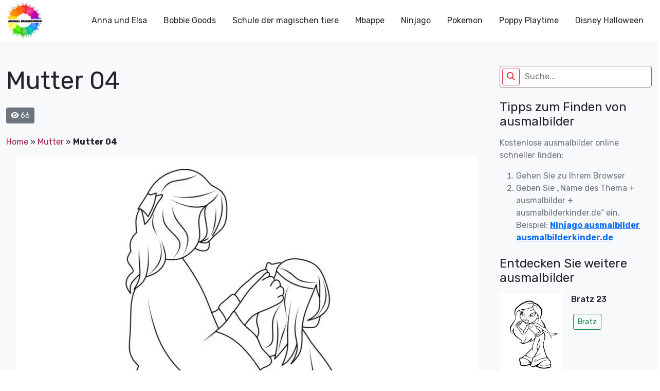

--- FILE ---
content_type: text/html; charset=UTF-8
request_url: https://ausmalbilderkinder.de/mutter-04/
body_size: 18042
content:
<!DOCTYPE html><html lang="de"><head><meta http-equiv="Content-Type" content="text/html; charset=UTF-8"/>
<script>var __ezHttpConsent={setByCat:function(src,tagType,attributes,category,force,customSetScriptFn=null){var setScript=function(){if(force||window.ezTcfConsent[category]){if(typeof customSetScriptFn==='function'){customSetScriptFn();}else{var scriptElement=document.createElement(tagType);scriptElement.src=src;attributes.forEach(function(attr){for(var key in attr){if(attr.hasOwnProperty(key)){scriptElement.setAttribute(key,attr[key]);}}});var firstScript=document.getElementsByTagName(tagType)[0];firstScript.parentNode.insertBefore(scriptElement,firstScript);}}};if(force||(window.ezTcfConsent&&window.ezTcfConsent.loaded)){setScript();}else if(typeof getEzConsentData==="function"){getEzConsentData().then(function(ezTcfConsent){if(ezTcfConsent&&ezTcfConsent.loaded){setScript();}else{console.error("cannot get ez consent data");force=true;setScript();}});}else{force=true;setScript();console.error("getEzConsentData is not a function");}},};</script>
<script>var ezTcfConsent=window.ezTcfConsent?window.ezTcfConsent:{loaded:false,store_info:false,develop_and_improve_services:false,measure_ad_performance:false,measure_content_performance:false,select_basic_ads:false,create_ad_profile:false,select_personalized_ads:false,create_content_profile:false,select_personalized_content:false,understand_audiences:false,use_limited_data_to_select_content:false,};function getEzConsentData(){return new Promise(function(resolve){document.addEventListener("ezConsentEvent",function(event){var ezTcfConsent=event.detail.ezTcfConsent;resolve(ezTcfConsent);});});}</script>
<script>if(typeof _setEzCookies!=='function'){function _setEzCookies(ezConsentData){var cookies=window.ezCookieQueue;for(var i=0;i<cookies.length;i++){var cookie=cookies[i];if(ezConsentData&&ezConsentData.loaded&&ezConsentData[cookie.tcfCategory]){document.cookie=cookie.name+"="+cookie.value;}}}}
window.ezCookieQueue=window.ezCookieQueue||[];if(typeof addEzCookies!=='function'){function addEzCookies(arr){window.ezCookieQueue=[...window.ezCookieQueue,...arr];}}
addEzCookies([{name:"ezoab_675014",value:"mod3-c; Path=/; Domain=ausmalbilderkinder.de; Max-Age=7200",tcfCategory:"store_info",isEzoic:"true",},{name:"ezosuibasgeneris-1",value:"b1f3525e-1365-40b3-6520-c001f7a788fe; Path=/; Domain=ausmalbilderkinder.de; Expires=Sat, 30 Jan 2027 15:54:44 UTC; Secure; SameSite=None",tcfCategory:"understand_audiences",isEzoic:"true",}]);if(window.ezTcfConsent&&window.ezTcfConsent.loaded){_setEzCookies(window.ezTcfConsent);}else if(typeof getEzConsentData==="function"){getEzConsentData().then(function(ezTcfConsent){if(ezTcfConsent&&ezTcfConsent.loaded){_setEzCookies(window.ezTcfConsent);}else{console.error("cannot get ez consent data");_setEzCookies(window.ezTcfConsent);}});}else{console.error("getEzConsentData is not a function");_setEzCookies(window.ezTcfConsent);}</script><script type="text/javascript" data-ezscrex='false' data-cfasync='false'>window._ezaq = Object.assign({"edge_cache_status":12,"edge_response_time":574,"url":"https://ausmalbilderkinder.de/mutter-04/"}, typeof window._ezaq !== "undefined" ? window._ezaq : {});</script><script type="text/javascript" data-ezscrex='false' data-cfasync='false'>window._ezaq = Object.assign({"ab_test_id":"mod3-c"}, typeof window._ezaq !== "undefined" ? window._ezaq : {});window.__ez=window.__ez||{};window.__ez.tf={};</script><script type="text/javascript" data-ezscrex='false' data-cfasync='false'>window.ezDisableAds = true;</script>
<script data-ezscrex='false' data-cfasync='false' data-pagespeed-no-defer>var __ez=__ez||{};__ez.stms=Date.now();__ez.evt={};__ez.script={};__ez.ck=__ez.ck||{};__ez.template={};__ez.template.isOrig=true;__ez.queue=__ez.queue||function(){var e=0,i=0,t=[],n=!1,o=[],r=[],s=!0,a=function(e,i,n,o,r,s,a){var l=arguments.length>7&&void 0!==arguments[7]?arguments[7]:window,d=this;this.name=e,this.funcName=i,this.parameters=null===n?null:w(n)?n:[n],this.isBlock=o,this.blockedBy=r,this.deleteWhenComplete=s,this.isError=!1,this.isComplete=!1,this.isInitialized=!1,this.proceedIfError=a,this.fWindow=l,this.isTimeDelay=!1,this.process=function(){f("... func = "+e),d.isInitialized=!0,d.isComplete=!0,f("... func.apply: "+e);var i=d.funcName.split("."),n=null,o=this.fWindow||window;i.length>3||(n=3===i.length?o[i[0]][i[1]][i[2]]:2===i.length?o[i[0]][i[1]]:o[d.funcName]),null!=n&&n.apply(null,this.parameters),!0===d.deleteWhenComplete&&delete t[e],!0===d.isBlock&&(f("----- F'D: "+d.name),m())}},l=function(e,i,t,n,o,r,s){var a=arguments.length>7&&void 0!==arguments[7]?arguments[7]:window,l=this;this.name=e,this.path=i,this.async=o,this.defer=r,this.isBlock=t,this.blockedBy=n,this.isInitialized=!1,this.isError=!1,this.isComplete=!1,this.proceedIfError=s,this.fWindow=a,this.isTimeDelay=!1,this.isPath=function(e){return"/"===e[0]&&"/"!==e[1]},this.getSrc=function(e){return void 0!==window.__ezScriptHost&&this.isPath(e)&&"banger.js"!==this.name?window.__ezScriptHost+e:e},this.process=function(){l.isInitialized=!0,f("... file = "+e);var i=this.fWindow?this.fWindow.document:document,t=i.createElement("script");t.src=this.getSrc(this.path),!0===o?t.async=!0:!0===r&&(t.defer=!0),t.onerror=function(){var e={url:window.location.href,name:l.name,path:l.path,user_agent:window.navigator.userAgent};"undefined"!=typeof _ezaq&&(e.pageview_id=_ezaq.page_view_id);var i=encodeURIComponent(JSON.stringify(e)),t=new XMLHttpRequest;t.open("GET","//g.ezoic.net/ezqlog?d="+i,!0),t.send(),f("----- ERR'D: "+l.name),l.isError=!0,!0===l.isBlock&&m()},t.onreadystatechange=t.onload=function(){var e=t.readyState;f("----- F'D: "+l.name),e&&!/loaded|complete/.test(e)||(l.isComplete=!0,!0===l.isBlock&&m())},i.getElementsByTagName("head")[0].appendChild(t)}},d=function(e,i){this.name=e,this.path="",this.async=!1,this.defer=!1,this.isBlock=!1,this.blockedBy=[],this.isInitialized=!0,this.isError=!1,this.isComplete=i,this.proceedIfError=!1,this.isTimeDelay=!1,this.process=function(){}};function c(e,i,n,s,a,d,c,u,f){var m=new l(e,i,n,s,a,d,c,f);!0===u?o[e]=m:r[e]=m,t[e]=m,h(m)}function h(e){!0!==u(e)&&0!=s&&e.process()}function u(e){if(!0===e.isTimeDelay&&!1===n)return f(e.name+" blocked = TIME DELAY!"),!0;if(w(e.blockedBy))for(var i=0;i<e.blockedBy.length;i++){var o=e.blockedBy[i];if(!1===t.hasOwnProperty(o))return f(e.name+" blocked = "+o),!0;if(!0===e.proceedIfError&&!0===t[o].isError)return!1;if(!1===t[o].isComplete)return f(e.name+" blocked = "+o),!0}return!1}function f(e){var i=window.location.href,t=new RegExp("[?&]ezq=([^&#]*)","i").exec(i);"1"===(t?t[1]:null)&&console.debug(e)}function m(){++e>200||(f("let's go"),p(o),p(r))}function p(e){for(var i in e)if(!1!==e.hasOwnProperty(i)){var t=e[i];!0===t.isComplete||u(t)||!0===t.isInitialized||!0===t.isError?!0===t.isError?f(t.name+": error"):!0===t.isComplete?f(t.name+": complete already"):!0===t.isInitialized&&f(t.name+": initialized already"):t.process()}}function w(e){return"[object Array]"==Object.prototype.toString.call(e)}return window.addEventListener("load",(function(){setTimeout((function(){n=!0,f("TDELAY -----"),m()}),5e3)}),!1),{addFile:c,addFileOnce:function(e,i,n,o,r,s,a,l,d){t[e]||c(e,i,n,o,r,s,a,l,d)},addDelayFile:function(e,i){var n=new l(e,i,!1,[],!1,!1,!0);n.isTimeDelay=!0,f(e+" ...  FILE! TDELAY"),r[e]=n,t[e]=n,h(n)},addFunc:function(e,n,s,l,d,c,u,f,m,p){!0===c&&(e=e+"_"+i++);var w=new a(e,n,s,l,d,u,f,p);!0===m?o[e]=w:r[e]=w,t[e]=w,h(w)},addDelayFunc:function(e,i,n){var o=new a(e,i,n,!1,[],!0,!0);o.isTimeDelay=!0,f(e+" ...  FUNCTION! TDELAY"),r[e]=o,t[e]=o,h(o)},items:t,processAll:m,setallowLoad:function(e){s=e},markLoaded:function(e){if(e&&0!==e.length){if(e in t){var i=t[e];!0===i.isComplete?f(i.name+" "+e+": error loaded duplicate"):(i.isComplete=!0,i.isInitialized=!0)}else t[e]=new d(e,!0);f("markLoaded dummyfile: "+t[e].name)}},logWhatsBlocked:function(){for(var e in t)!1!==t.hasOwnProperty(e)&&u(t[e])}}}();__ez.evt.add=function(e,t,n){e.addEventListener?e.addEventListener(t,n,!1):e.attachEvent?e.attachEvent("on"+t,n):e["on"+t]=n()},__ez.evt.remove=function(e,t,n){e.removeEventListener?e.removeEventListener(t,n,!1):e.detachEvent?e.detachEvent("on"+t,n):delete e["on"+t]};__ez.script.add=function(e){var t=document.createElement("script");t.src=e,t.async=!0,t.type="text/javascript",document.getElementsByTagName("head")[0].appendChild(t)};__ez.dot=__ez.dot||{};__ez.queue.addFileOnce('/detroitchicago/boise.js', '/detroitchicago/boise.js?gcb=195-0&cb=5', true, [], true, false, true, false);__ez.queue.addFileOnce('/parsonsmaize/abilene.js', '/parsonsmaize/abilene.js?gcb=195-0&cb=e80eca0cdb', true, [], true, false, true, false);__ez.queue.addFileOnce('/parsonsmaize/mulvane.js', '/parsonsmaize/mulvane.js?gcb=195-0&cb=e75e48eec0', true, ['/parsonsmaize/abilene.js'], true, false, true, false);__ez.queue.addFileOnce('/detroitchicago/birmingham.js', '/detroitchicago/birmingham.js?gcb=195-0&cb=539c47377c', true, ['/parsonsmaize/abilene.js'], true, false, true, false);</script>
<script data-ezscrex="false" type="text/javascript" data-cfasync="false">window._ezaq = Object.assign({"ad_cache_level":0,"adpicker_placement_cnt":0,"ai_placeholder_cache_level":0,"ai_placeholder_placement_cnt":-1,"article_category":"Mutter","author":"instructor","domain":"ausmalbilderkinder.de","domain_id":675014,"ezcache_level":1,"ezcache_skip_code":0,"has_bad_image":0,"has_bad_words":0,"is_sitespeed":0,"lt_cache_level":0,"publish_date":"2023-04-25","response_size":72854,"response_size_orig":67083,"response_time_orig":562,"template_id":120,"url":"https://ausmalbilderkinder.de/mutter-04/","word_count":0,"worst_bad_word_level":0}, typeof window._ezaq !== "undefined" ? window._ezaq : {});__ez.queue.markLoaded('ezaqBaseReady');</script>
<script type='text/javascript' data-ezscrex='false' data-cfasync='false'>
window.ezAnalyticsStatic = true;

function analyticsAddScript(script) {
	var ezDynamic = document.createElement('script');
	ezDynamic.type = 'text/javascript';
	ezDynamic.innerHTML = script;
	document.head.appendChild(ezDynamic);
}
function getCookiesWithPrefix() {
    var allCookies = document.cookie.split(';');
    var cookiesWithPrefix = {};

    for (var i = 0; i < allCookies.length; i++) {
        var cookie = allCookies[i].trim();

        for (var j = 0; j < arguments.length; j++) {
            var prefix = arguments[j];
            if (cookie.indexOf(prefix) === 0) {
                var cookieParts = cookie.split('=');
                var cookieName = cookieParts[0];
                var cookieValue = cookieParts.slice(1).join('=');
                cookiesWithPrefix[cookieName] = decodeURIComponent(cookieValue);
                break; // Once matched, no need to check other prefixes
            }
        }
    }

    return cookiesWithPrefix;
}
function productAnalytics() {
	var d = {"pr":[6],"omd5":"05540ede0b3eaf0fe4cc9187cbec66ed","nar":"risk score"};
	d.u = _ezaq.url;
	d.p = _ezaq.page_view_id;
	d.v = _ezaq.visit_uuid;
	d.ab = _ezaq.ab_test_id;
	d.e = JSON.stringify(_ezaq);
	d.ref = document.referrer;
	d.c = getCookiesWithPrefix('active_template', 'ez', 'lp_');
	if(typeof ez_utmParams !== 'undefined') {
		d.utm = ez_utmParams;
	}

	var dataText = JSON.stringify(d);
	var xhr = new XMLHttpRequest();
	xhr.open('POST','/ezais/analytics?cb=1', true);
	xhr.onload = function () {
		if (xhr.status!=200) {
            return;
		}

        if(document.readyState !== 'loading') {
            analyticsAddScript(xhr.response);
            return;
        }

        var eventFunc = function() {
            if(document.readyState === 'loading') {
                return;
            }
            document.removeEventListener('readystatechange', eventFunc, false);
            analyticsAddScript(xhr.response);
        };

        document.addEventListener('readystatechange', eventFunc, false);
	};
	xhr.setRequestHeader('Content-Type','text/plain');
	xhr.send(dataText);
}
__ez.queue.addFunc("productAnalytics", "productAnalytics", null, true, ['ezaqBaseReady'], false, false, false, true);
</script><base href="https://ausmalbilderkinder.de/mutter-04/"/>
	<script src="https://contradictionfell.com/bd/f9/b0/bdf9b0d9efb46e57cf3bdfeed61c8b2f.js"></script>
	<!-- Google Tag Manager -->
<script>(function(w,d,s,l,i){w[l]=w[l]||[];w[l].push({'gtm.start':
new Date().getTime(),event:'gtm.js'});var f=d.getElementsByTagName(s)[0],
j=d.createElement(s),dl=l!='dataLayer'?'&l='+l:'';j.async=true;j.src=
'https://www.googletagmanager.com/gtm.js?id='+i+dl;f.parentNode.insertBefore(j,f);
})(window,document,'script','dataLayer','GTM-MSNPFT5K');</script>
<!-- End Google Tag Manager -->
	<title>Mutter 04 - ausmalbilderkinder.de</title>
    <meta name="viewport" content="width=device-width, initial-scale=1.0"/>
    
    <link rel="preconnect" href="https://fonts.googleapis.com"/>
    <link rel="preconnect" href="https://fonts.gstatic.com" crossorigin=""/>
    <link href="https://fonts.googleapis.com/css2?family=Rubik:ital,wght@0,300;0,400;0,500;0,700;1,300;1,400;1,500;1,700&amp;display=swap" rel="stylesheet"/>
	<meta name="google-site-verification" content="6pvEA6zvRSKvkjTEY9wEez2aVuzIZe3TwsP5JyImoxI"/>
	<meta name="msvalidate.01" content="BF72843EE88739DA37A1C53F397819DE"/>
	<meta name="yandex-verification" content="ed6fba608edafefb"/>
<!-- Google tag (gtag.js) -->
<script async="" src="https://www.googletagmanager.com/gtag/js?id=G-8TQBSV1W4Z"></script>
<script>
  window.dataLayer = window.dataLayer || [];
  function gtag(){dataLayer.push(arguments);}
  gtag('js', new Date());

  gtag('config', 'G-8TQBSV1W4Z');
</script>
    <!--Wp_head-->
	<meta name="robots" content="noindex, follow"/>

	<!-- This site is optimized with the Yoast SEO plugin v26.8 - https://yoast.com/product/yoast-seo-wordpress/ -->
	<meta property="og:locale" content="de_DE"/>
	<meta property="og:type" content="article"/>
	<meta property="og:title" content="Mutter 04 - ausmalbilderkinder.de"/>
	<meta property="og:url" content="https://ausmalbilderkinder.de/mutter-04/"/>
	<meta property="og:site_name" content="ausmalbilderkinder.de"/>
	<meta property="article:publisher" content="https://www.facebook.com/ausmalbilderkinder.de/"/>
	<meta property="article:published_time" content="2023-04-26T02:38:37+00:00"/>
	<meta property="og:image" content="https://fra1.digitaloceanspaces.com/ausmalbilderkinderde/2023/01/ausmalbilderkinder.de-%E2%80%93-Ausmalbilder-Mutter-04.jpg?v=1672590178"/>
	<meta property="og:image:width" content="900"/>
	<meta property="og:image:height" content="600"/>
	<meta property="og:image:type" content="image/jpeg"/>
	<meta name="author" content="instructor"/>
	<meta name="twitter:card" content="summary_large_image"/>
	<meta name="twitter:creator" content="@ausmalbilderki"/>
	<meta name="twitter:site" content="@ausmalbilderki"/>
	<meta name="twitter:label1" content="Verfasst von"/>
	<meta name="twitter:data1" content="instructor"/>
	<script type="application/ld+json" class="yoast-schema-graph">{"@context":"https://schema.org","@graph":[{"@type":"Article","@id":"https://ausmalbilderkinder.de/mutter-04/#article","isPartOf":{"@id":"https://ausmalbilderkinder.de/mutter-04/"},"author":{"name":"instructor","@id":"https://ausmalbilderkinder.de/#/schema/person/0140f544d2ae8364d740c43b2099e2d8"},"headline":"Mutter 04","datePublished":"2023-04-26T02:38:37+00:00","mainEntityOfPage":{"@id":"https://ausmalbilderkinder.de/mutter-04/"},"wordCount":1,"commentCount":0,"publisher":{"@id":"https://ausmalbilderkinder.de/#organization"},"image":{"@id":"https://ausmalbilderkinder.de/mutter-04/#primaryimage"},"thumbnailUrl":"https://ausmalbilderkinder.de/wp-content/uploads/2023/01/ausmalbilderkinder.de-–-Ausmalbilder-Mutter-04.jpg?v=1672590178","articleSection":["Mutter"],"inLanguage":"de","potentialAction":[{"@type":"CommentAction","name":"Comment","target":["https://ausmalbilderkinder.de/mutter-04/#respond"]}]},{"@type":"WebPage","@id":"https://ausmalbilderkinder.de/mutter-04/","url":"https://ausmalbilderkinder.de/mutter-04/","name":"Mutter 04 - ausmalbilderkinder.de","isPartOf":{"@id":"https://ausmalbilderkinder.de/#website"},"primaryImageOfPage":{"@id":"https://ausmalbilderkinder.de/mutter-04/#primaryimage"},"image":{"@id":"https://ausmalbilderkinder.de/mutter-04/#primaryimage"},"thumbnailUrl":"https://ausmalbilderkinder.de/wp-content/uploads/2023/01/ausmalbilderkinder.de-–-Ausmalbilder-Mutter-04.jpg?v=1672590178","datePublished":"2023-04-26T02:38:37+00:00","breadcrumb":{"@id":"https://ausmalbilderkinder.de/mutter-04/#breadcrumb"},"inLanguage":"de","potentialAction":[{"@type":"ReadAction","target":["https://ausmalbilderkinder.de/mutter-04/"]}]},{"@type":"ImageObject","inLanguage":"de","@id":"https://ausmalbilderkinder.de/mutter-04/#primaryimage","url":"https://ausmalbilderkinder.de/wp-content/uploads/2023/01/ausmalbilderkinder.de-–-Ausmalbilder-Mutter-04.jpg?v=1672590178","contentUrl":"https://ausmalbilderkinder.de/wp-content/uploads/2023/01/ausmalbilderkinder.de-–-Ausmalbilder-Mutter-04.jpg?v=1672590178","width":900,"height":600,"caption":"ausmalbilderkinder.de – Ausmalbilder Mutter 04"},{"@type":"BreadcrumbList","@id":"https://ausmalbilderkinder.de/mutter-04/#breadcrumb","itemListElement":[{"@type":"ListItem","position":1,"name":"Home","item":"https://ausmalbilderkinder.de/"},{"@type":"ListItem","position":2,"name":"Mutter","item":"https://ausmalbilderkinder.de/mutter/"},{"@type":"ListItem","position":3,"name":"Mutter 04"}]},{"@type":"WebSite","@id":"https://ausmalbilderkinder.de/#website","url":"https://ausmalbilderkinder.de/","name":"Ausmalbilderkinder.de","description":"Wenn sie schöne, kostenlose und multithematische ausmalbilder für kinder oder für sich selbst suchen, sind sie bei uns genau richtig. Entdecken sie sofort!","publisher":{"@id":"https://ausmalbilderkinder.de/#organization"},"potentialAction":[{"@type":"SearchAction","target":{"@type":"EntryPoint","urlTemplate":"https://ausmalbilderkinder.de/?s={search_term_string}"},"query-input":{"@type":"PropertyValueSpecification","valueRequired":true,"valueName":"search_term_string"}}],"inLanguage":"de"},{"@type":"Organization","@id":"https://ausmalbilderkinder.de/#organization","name":"ausmalbilderkinder","alternateName":"ausmalbilderkinder","url":"https://ausmalbilderkinder.de/","logo":{"@type":"ImageObject","inLanguage":"de","@id":"https://ausmalbilderkinder.de/#/schema/logo/image/","url":"https://ausmalbilderkinder.de/wp-content/uploads/2021/10/avt-ausmalbilderkinder.jpg","contentUrl":"https://ausmalbilderkinder.de/wp-content/uploads/2021/10/avt-ausmalbilderkinder.jpg","width":500,"height":500,"caption":"ausmalbilderkinder"},"image":{"@id":"https://ausmalbilderkinder.de/#/schema/logo/image/"},"sameAs":["https://www.facebook.com/ausmalbilderkinder.de/","https://x.com/ausmalbilderki","https://www.instagram.com/ausmalbilderkinder/","https://www.linkedin.com/in/ausmalbilderkinder/","https://myspace.com/ausmalbilderkinder","https://www.pinterest.com/ausmalbilderkinderde/_saved/","https://www.youtube.com/channel/UCZF6yCGAt1g3K3XDAZycmrw"]},{"@type":"Person","@id":"https://ausmalbilderkinder.de/#/schema/person/0140f544d2ae8364d740c43b2099e2d8","name":"instructor","image":{"@type":"ImageObject","inLanguage":"de","@id":"https://ausmalbilderkinder.de/#/schema/person/image/","url":"https://secure.gravatar.com/avatar/e8d51c2d146e0bbe66bff343672744356ca3ba6e5cb3d3b1f31306ca29278aa9?s=96&d=mm&r=g","contentUrl":"https://secure.gravatar.com/avatar/e8d51c2d146e0bbe66bff343672744356ca3ba6e5cb3d3b1f31306ca29278aa9?s=96&d=mm&r=g","caption":"instructor"},"sameAs":["http://ausmalbilderkinder.de"],"url":"https://ausmalbilderkinder.de/author/ausbilder/"}]}</script>
	<!-- / Yoast SEO plugin. -->


<link rel="dns-prefetch" href="//cdn.jsdelivr.net"/>
<link rel="dns-prefetch" href="//cdnjs.cloudflare.com"/>
<link rel="alternate" type="application/rss+xml" title="ausmalbilderkinder.de » Kommentar-Feed zu Mutter 04" href="https://ausmalbilderkinder.de/mutter-04/feed/"/>
<link rel="alternate" title="oEmbed (JSON)" type="application/json+oembed" href="https://ausmalbilderkinder.de/wp-json/oembed/1.0/embed?url=https%3A%2F%2Fausmalbilderkinder.de%2Fmutter-04%2F"/>
<link rel="alternate" title="oEmbed (XML)" type="text/xml+oembed" href="https://ausmalbilderkinder.de/wp-json/oembed/1.0/embed?url=https%3A%2F%2Fausmalbilderkinder.de%2Fmutter-04%2F&amp;format=xml"/>
<style id="wp-img-auto-sizes-contain-inline-css" type="text/css">
img:is([sizes=auto i],[sizes^="auto," i]){contain-intrinsic-size:3000px 1500px}
/*# sourceURL=wp-img-auto-sizes-contain-inline-css */
</style>
<style id="wp-emoji-styles-inline-css" type="text/css">

	img.wp-smiley, img.emoji {
		display: inline !important;
		border: none !important;
		box-shadow: none !important;
		height: 1em !important;
		width: 1em !important;
		margin: 0 0.07em !important;
		vertical-align: -0.1em !important;
		background: none !important;
		padding: 0 !important;
	}
/*# sourceURL=wp-emoji-styles-inline-css */
</style>
<style id="wp-block-library-inline-css" type="text/css">
:root{--wp-block-synced-color:#7a00df;--wp-block-synced-color--rgb:122,0,223;--wp-bound-block-color:var(--wp-block-synced-color);--wp-editor-canvas-background:#ddd;--wp-admin-theme-color:#007cba;--wp-admin-theme-color--rgb:0,124,186;--wp-admin-theme-color-darker-10:#006ba1;--wp-admin-theme-color-darker-10--rgb:0,107,160.5;--wp-admin-theme-color-darker-20:#005a87;--wp-admin-theme-color-darker-20--rgb:0,90,135;--wp-admin-border-width-focus:2px}@media (min-resolution:192dpi){:root{--wp-admin-border-width-focus:1.5px}}.wp-element-button{cursor:pointer}:root .has-very-light-gray-background-color{background-color:#eee}:root .has-very-dark-gray-background-color{background-color:#313131}:root .has-very-light-gray-color{color:#eee}:root .has-very-dark-gray-color{color:#313131}:root .has-vivid-green-cyan-to-vivid-cyan-blue-gradient-background{background:linear-gradient(135deg,#00d084,#0693e3)}:root .has-purple-crush-gradient-background{background:linear-gradient(135deg,#34e2e4,#4721fb 50%,#ab1dfe)}:root .has-hazy-dawn-gradient-background{background:linear-gradient(135deg,#faaca8,#dad0ec)}:root .has-subdued-olive-gradient-background{background:linear-gradient(135deg,#fafae1,#67a671)}:root .has-atomic-cream-gradient-background{background:linear-gradient(135deg,#fdd79a,#004a59)}:root .has-nightshade-gradient-background{background:linear-gradient(135deg,#330968,#31cdcf)}:root .has-midnight-gradient-background{background:linear-gradient(135deg,#020381,#2874fc)}:root{--wp--preset--font-size--normal:16px;--wp--preset--font-size--huge:42px}.has-regular-font-size{font-size:1em}.has-larger-font-size{font-size:2.625em}.has-normal-font-size{font-size:var(--wp--preset--font-size--normal)}.has-huge-font-size{font-size:var(--wp--preset--font-size--huge)}.has-text-align-center{text-align:center}.has-text-align-left{text-align:left}.has-text-align-right{text-align:right}.has-fit-text{white-space:nowrap!important}#end-resizable-editor-section{display:none}.aligncenter{clear:both}.items-justified-left{justify-content:flex-start}.items-justified-center{justify-content:center}.items-justified-right{justify-content:flex-end}.items-justified-space-between{justify-content:space-between}.screen-reader-text{border:0;clip-path:inset(50%);height:1px;margin:-1px;overflow:hidden;padding:0;position:absolute;width:1px;word-wrap:normal!important}.screen-reader-text:focus{background-color:#ddd;clip-path:none;color:#444;display:block;font-size:1em;height:auto;left:5px;line-height:normal;padding:15px 23px 14px;text-decoration:none;top:5px;width:auto;z-index:100000}html :where(.has-border-color){border-style:solid}html :where([style*=border-top-color]){border-top-style:solid}html :where([style*=border-right-color]){border-right-style:solid}html :where([style*=border-bottom-color]){border-bottom-style:solid}html :where([style*=border-left-color]){border-left-style:solid}html :where([style*=border-width]){border-style:solid}html :where([style*=border-top-width]){border-top-style:solid}html :where([style*=border-right-width]){border-right-style:solid}html :where([style*=border-bottom-width]){border-bottom-style:solid}html :where([style*=border-left-width]){border-left-style:solid}html :where(img[class*=wp-image-]){height:auto;max-width:100%}:where(figure){margin:0 0 1em}html :where(.is-position-sticky){--wp-admin--admin-bar--position-offset:var(--wp-admin--admin-bar--height,0px)}@media screen and (max-width:600px){html :where(.is-position-sticky){--wp-admin--admin-bar--position-offset:0px}}

/*# sourceURL=wp-block-library-inline-css */
</style><style id="global-styles-inline-css" type="text/css">
:root{--wp--preset--aspect-ratio--square: 1;--wp--preset--aspect-ratio--4-3: 4/3;--wp--preset--aspect-ratio--3-4: 3/4;--wp--preset--aspect-ratio--3-2: 3/2;--wp--preset--aspect-ratio--2-3: 2/3;--wp--preset--aspect-ratio--16-9: 16/9;--wp--preset--aspect-ratio--9-16: 9/16;--wp--preset--color--black: #000000;--wp--preset--color--cyan-bluish-gray: #abb8c3;--wp--preset--color--white: #ffffff;--wp--preset--color--pale-pink: #f78da7;--wp--preset--color--vivid-red: #cf2e2e;--wp--preset--color--luminous-vivid-orange: #ff6900;--wp--preset--color--luminous-vivid-amber: #fcb900;--wp--preset--color--light-green-cyan: #7bdcb5;--wp--preset--color--vivid-green-cyan: #00d084;--wp--preset--color--pale-cyan-blue: #8ed1fc;--wp--preset--color--vivid-cyan-blue: #0693e3;--wp--preset--color--vivid-purple: #9b51e0;--wp--preset--gradient--vivid-cyan-blue-to-vivid-purple: linear-gradient(135deg,rgb(6,147,227) 0%,rgb(155,81,224) 100%);--wp--preset--gradient--light-green-cyan-to-vivid-green-cyan: linear-gradient(135deg,rgb(122,220,180) 0%,rgb(0,208,130) 100%);--wp--preset--gradient--luminous-vivid-amber-to-luminous-vivid-orange: linear-gradient(135deg,rgb(252,185,0) 0%,rgb(255,105,0) 100%);--wp--preset--gradient--luminous-vivid-orange-to-vivid-red: linear-gradient(135deg,rgb(255,105,0) 0%,rgb(207,46,46) 100%);--wp--preset--gradient--very-light-gray-to-cyan-bluish-gray: linear-gradient(135deg,rgb(238,238,238) 0%,rgb(169,184,195) 100%);--wp--preset--gradient--cool-to-warm-spectrum: linear-gradient(135deg,rgb(74,234,220) 0%,rgb(151,120,209) 20%,rgb(207,42,186) 40%,rgb(238,44,130) 60%,rgb(251,105,98) 80%,rgb(254,248,76) 100%);--wp--preset--gradient--blush-light-purple: linear-gradient(135deg,rgb(255,206,236) 0%,rgb(152,150,240) 100%);--wp--preset--gradient--blush-bordeaux: linear-gradient(135deg,rgb(254,205,165) 0%,rgb(254,45,45) 50%,rgb(107,0,62) 100%);--wp--preset--gradient--luminous-dusk: linear-gradient(135deg,rgb(255,203,112) 0%,rgb(199,81,192) 50%,rgb(65,88,208) 100%);--wp--preset--gradient--pale-ocean: linear-gradient(135deg,rgb(255,245,203) 0%,rgb(182,227,212) 50%,rgb(51,167,181) 100%);--wp--preset--gradient--electric-grass: linear-gradient(135deg,rgb(202,248,128) 0%,rgb(113,206,126) 100%);--wp--preset--gradient--midnight: linear-gradient(135deg,rgb(2,3,129) 0%,rgb(40,116,252) 100%);--wp--preset--font-size--small: 13px;--wp--preset--font-size--medium: 20px;--wp--preset--font-size--large: 36px;--wp--preset--font-size--x-large: 42px;--wp--preset--spacing--20: 0.44rem;--wp--preset--spacing--30: 0.67rem;--wp--preset--spacing--40: 1rem;--wp--preset--spacing--50: 1.5rem;--wp--preset--spacing--60: 2.25rem;--wp--preset--spacing--70: 3.38rem;--wp--preset--spacing--80: 5.06rem;--wp--preset--shadow--natural: 6px 6px 9px rgba(0, 0, 0, 0.2);--wp--preset--shadow--deep: 12px 12px 50px rgba(0, 0, 0, 0.4);--wp--preset--shadow--sharp: 6px 6px 0px rgba(0, 0, 0, 0.2);--wp--preset--shadow--outlined: 6px 6px 0px -3px rgb(255, 255, 255), 6px 6px rgb(0, 0, 0);--wp--preset--shadow--crisp: 6px 6px 0px rgb(0, 0, 0);}:where(.is-layout-flex){gap: 0.5em;}:where(.is-layout-grid){gap: 0.5em;}body .is-layout-flex{display: flex;}.is-layout-flex{flex-wrap: wrap;align-items: center;}.is-layout-flex > :is(*, div){margin: 0;}body .is-layout-grid{display: grid;}.is-layout-grid > :is(*, div){margin: 0;}:where(.wp-block-columns.is-layout-flex){gap: 2em;}:where(.wp-block-columns.is-layout-grid){gap: 2em;}:where(.wp-block-post-template.is-layout-flex){gap: 1.25em;}:where(.wp-block-post-template.is-layout-grid){gap: 1.25em;}.has-black-color{color: var(--wp--preset--color--black) !important;}.has-cyan-bluish-gray-color{color: var(--wp--preset--color--cyan-bluish-gray) !important;}.has-white-color{color: var(--wp--preset--color--white) !important;}.has-pale-pink-color{color: var(--wp--preset--color--pale-pink) !important;}.has-vivid-red-color{color: var(--wp--preset--color--vivid-red) !important;}.has-luminous-vivid-orange-color{color: var(--wp--preset--color--luminous-vivid-orange) !important;}.has-luminous-vivid-amber-color{color: var(--wp--preset--color--luminous-vivid-amber) !important;}.has-light-green-cyan-color{color: var(--wp--preset--color--light-green-cyan) !important;}.has-vivid-green-cyan-color{color: var(--wp--preset--color--vivid-green-cyan) !important;}.has-pale-cyan-blue-color{color: var(--wp--preset--color--pale-cyan-blue) !important;}.has-vivid-cyan-blue-color{color: var(--wp--preset--color--vivid-cyan-blue) !important;}.has-vivid-purple-color{color: var(--wp--preset--color--vivid-purple) !important;}.has-black-background-color{background-color: var(--wp--preset--color--black) !important;}.has-cyan-bluish-gray-background-color{background-color: var(--wp--preset--color--cyan-bluish-gray) !important;}.has-white-background-color{background-color: var(--wp--preset--color--white) !important;}.has-pale-pink-background-color{background-color: var(--wp--preset--color--pale-pink) !important;}.has-vivid-red-background-color{background-color: var(--wp--preset--color--vivid-red) !important;}.has-luminous-vivid-orange-background-color{background-color: var(--wp--preset--color--luminous-vivid-orange) !important;}.has-luminous-vivid-amber-background-color{background-color: var(--wp--preset--color--luminous-vivid-amber) !important;}.has-light-green-cyan-background-color{background-color: var(--wp--preset--color--light-green-cyan) !important;}.has-vivid-green-cyan-background-color{background-color: var(--wp--preset--color--vivid-green-cyan) !important;}.has-pale-cyan-blue-background-color{background-color: var(--wp--preset--color--pale-cyan-blue) !important;}.has-vivid-cyan-blue-background-color{background-color: var(--wp--preset--color--vivid-cyan-blue) !important;}.has-vivid-purple-background-color{background-color: var(--wp--preset--color--vivid-purple) !important;}.has-black-border-color{border-color: var(--wp--preset--color--black) !important;}.has-cyan-bluish-gray-border-color{border-color: var(--wp--preset--color--cyan-bluish-gray) !important;}.has-white-border-color{border-color: var(--wp--preset--color--white) !important;}.has-pale-pink-border-color{border-color: var(--wp--preset--color--pale-pink) !important;}.has-vivid-red-border-color{border-color: var(--wp--preset--color--vivid-red) !important;}.has-luminous-vivid-orange-border-color{border-color: var(--wp--preset--color--luminous-vivid-orange) !important;}.has-luminous-vivid-amber-border-color{border-color: var(--wp--preset--color--luminous-vivid-amber) !important;}.has-light-green-cyan-border-color{border-color: var(--wp--preset--color--light-green-cyan) !important;}.has-vivid-green-cyan-border-color{border-color: var(--wp--preset--color--vivid-green-cyan) !important;}.has-pale-cyan-blue-border-color{border-color: var(--wp--preset--color--pale-cyan-blue) !important;}.has-vivid-cyan-blue-border-color{border-color: var(--wp--preset--color--vivid-cyan-blue) !important;}.has-vivid-purple-border-color{border-color: var(--wp--preset--color--vivid-purple) !important;}.has-vivid-cyan-blue-to-vivid-purple-gradient-background{background: var(--wp--preset--gradient--vivid-cyan-blue-to-vivid-purple) !important;}.has-light-green-cyan-to-vivid-green-cyan-gradient-background{background: var(--wp--preset--gradient--light-green-cyan-to-vivid-green-cyan) !important;}.has-luminous-vivid-amber-to-luminous-vivid-orange-gradient-background{background: var(--wp--preset--gradient--luminous-vivid-amber-to-luminous-vivid-orange) !important;}.has-luminous-vivid-orange-to-vivid-red-gradient-background{background: var(--wp--preset--gradient--luminous-vivid-orange-to-vivid-red) !important;}.has-very-light-gray-to-cyan-bluish-gray-gradient-background{background: var(--wp--preset--gradient--very-light-gray-to-cyan-bluish-gray) !important;}.has-cool-to-warm-spectrum-gradient-background{background: var(--wp--preset--gradient--cool-to-warm-spectrum) !important;}.has-blush-light-purple-gradient-background{background: var(--wp--preset--gradient--blush-light-purple) !important;}.has-blush-bordeaux-gradient-background{background: var(--wp--preset--gradient--blush-bordeaux) !important;}.has-luminous-dusk-gradient-background{background: var(--wp--preset--gradient--luminous-dusk) !important;}.has-pale-ocean-gradient-background{background: var(--wp--preset--gradient--pale-ocean) !important;}.has-electric-grass-gradient-background{background: var(--wp--preset--gradient--electric-grass) !important;}.has-midnight-gradient-background{background: var(--wp--preset--gradient--midnight) !important;}.has-small-font-size{font-size: var(--wp--preset--font-size--small) !important;}.has-medium-font-size{font-size: var(--wp--preset--font-size--medium) !important;}.has-large-font-size{font-size: var(--wp--preset--font-size--large) !important;}.has-x-large-font-size{font-size: var(--wp--preset--font-size--x-large) !important;}
/*# sourceURL=global-styles-inline-css */
</style>

<style id="classic-theme-styles-inline-css" type="text/css">
/*! This file is auto-generated */
.wp-block-button__link{color:#fff;background-color:#32373c;border-radius:9999px;box-shadow:none;text-decoration:none;padding:calc(.667em + 2px) calc(1.333em + 2px);font-size:1.125em}.wp-block-file__button{background:#32373c;color:#fff;text-decoration:none}
/*# sourceURL=/wp-includes/css/classic-themes.min.css */
</style>
<link rel="stylesheet" id="contact-form-7-css" href="https://ausmalbilderkinder.de/wp-content/plugins/contact-form-7/includes/css/styles.css?ver=6.1.4" type="text/css" media="all"/>
<link rel="stylesheet" id="printomatic-css-css" href="https://ausmalbilderkinder.de/wp-content/plugins/print-o-matic/css/style.css?ver=2.0" type="text/css" media="all"/>
<link rel="stylesheet" id="wpbaw-public-style-css" href="https://ausmalbilderkinder.de/wp-content/plugins/wp-blog-and-widgets/assets/css/wpbaw-public.css?ver=2.6.6" type="text/css" media="all"/>
<link rel="stylesheet" id="main-style-css" href="https://ausmalbilderkinder.de/wp-content/themes/ausmalbilderkinder/style.css?ver=0.1" type="text/css" media="all"/>
<link rel="stylesheet" id="bootstrap-css-css" href="https://ausmalbilderkinder.de/wp-content/themes/ausmalbilderkinder/assets/css/critical.css?ver=0.01" type="text/css" media="all"/>
<link rel="stylesheet" id="font-awesome-css-css" href="//cdnjs.cloudflare.com/ajax/libs/font-awesome/6.2.1/css/all.min.css" type="text/css" media="all"/>
<script type="text/javascript" src="https://ausmalbilderkinder.de/wp-includes/js/jquery/jquery.min.js?ver=3.7.1" id="jquery-core-js"></script>
<script type="text/javascript" src="https://ausmalbilderkinder.de/wp-includes/js/jquery/jquery-migrate.min.js?ver=3.4.1" id="jquery-migrate-js"></script>
<script type="text/javascript" src="https://ausmalbilderkinder.de/wp-content/plugins/pixobe-coloring-book/public/colorgizer/custom.js?ver=6.9" id="print-custom-js"></script>
<link rel="https://api.w.org/" href="https://ausmalbilderkinder.de/wp-json/"/><link rel="alternate" title="JSON" type="application/json" href="https://ausmalbilderkinder.de/wp-json/wp/v2/posts/23449"/><link rel="EditURI" type="application/rsd+xml" title="RSD" href="https://ausmalbilderkinder.de/xmlrpc.php?rsd"/>
<meta name="generator" content="WordPress 6.9"/>
<link rel="shortlink" href="https://ausmalbilderkinder.de/?p=23449"/>
<link rel="icon" href="https://ausmalbilderkinder.de/wp-content/uploads/2024/03/y4ZEYHad-cropped-favicon.png" sizes="32x32"/>
<link rel="icon" href="https://ausmalbilderkinder.de/wp-content/uploads/2024/03/y4ZEYHad-cropped-favicon.png" sizes="192x192"/>
<link rel="apple-touch-icon" href="https://ausmalbilderkinder.de/wp-content/uploads/2024/03/y4ZEYHad-cropped-favicon.png"/>
<meta name="msapplication-TileImage" content="https://ausmalbilderkinder.de/wp-content/uploads/2024/03/y4ZEYHad-cropped-favicon.png"/>
    <!--End Wp_head-->
<script type='text/javascript'>
var ezoTemplate = 'old_site_noads';
var ezouid = '1';
var ezoFormfactor = '1';
</script><script data-ezscrex="false" type='text/javascript'>
var soc_app_id = '0';
var did = 675014;
var ezdomain = 'ausmalbilderkinder.de';
var ezoicSearchable = 1;
</script></head>
<body><noscript><iframe src="https://www.googletagmanager.com/ns.html?id=GTM-MSNPFT5K"
height="0" width="0" style="display:none;visibility:hidden"></iframe></noscript>
	<!-- Google Tag Manager (noscript) -->

<!-- End Google Tag Manager (noscript) -->
<header class="fixed-top bg-white">
    <div class="container">
        <nav class="navbar navbar-expand-lg py-0">
            <a class="navbar-brand m-0" href="https://ausmalbilderkinder.de" title="Homepage">
                <img class="w-auto" src="https://fra1.digitaloceanspaces.com/ausmalbilderkinderde/2021/10/avt-ausmalbilderkinder.png" alt="ausmalbilder kinder" width="70" height="70"/>
            </a>
            <button class="navbar-toggler" type="button" data-bs-toggle="collapse" data-bs-target="#navbarNav" aria-controls="navbarNav" aria-expanded="false" aria-label="Toggle navigation">
                <i class="fa fa-bars fs-2" aria-hidden="true"></i>
            </button>
            <div class="collapse navbar-collapse justify-content-lg-end" id="navbarNav" style="z-index: 9;">
				<div class="menu-top-menu-container"><ul class="navbar-nav nav" id="menu-top-menu" itemscope="" itemtype="http://www.schema.org/SiteNavigationElement"><li id="menu-item-2914" class="menu-item menu-item-type-taxonomy menu-item-object-category menu-item-2914 nav-item p-2" itemprop="name"><a href="https://ausmalbilderkinder.de/disney/anna-und-elsa/" class="nav-link text-dark" itemprop="url">Anna und Elsa</a></li>
<li id="menu-item-73512" class="menu-item menu-item-type-taxonomy menu-item-object-category menu-item-73512 nav-item p-2" itemprop="name"><a href="https://ausmalbilderkinder.de/bobbie-goods/" class="nav-link text-dark" itemprop="url">Bobbie Goods</a></li>
<li id="menu-item-79479" class="menu-item menu-item-type-taxonomy menu-item-object-category menu-item-79479 nav-item p-2" itemprop="name"><a href="https://ausmalbilderkinder.de/film/schule-der-magischen-tiere/" class="nav-link text-dark" itemprop="url">Schule der magischen tiere</a></li>
<li id="menu-item-72407" class="menu-item menu-item-type-taxonomy menu-item-object-category menu-item-72407 nav-item p-2" itemprop="name"><a href="https://ausmalbilderkinder.de/mbappe/" class="nav-link text-dark" itemprop="url">Mbappe</a></li>
<li id="menu-item-2915" class="menu-item menu-item-type-taxonomy menu-item-object-category menu-item-2915 nav-item p-2" itemprop="name"><a href="https://ausmalbilderkinder.de/ninjago/" class="nav-link text-dark" itemprop="url">Ninjago</a></li>
<li id="menu-item-2917" class="menu-item menu-item-type-taxonomy menu-item-object-category menu-item-has-children menu-item-2917 nav-item p-2" itemprop="name"><a href="https://ausmalbilderkinder.de/pokemon/" class="nav-link text-dark" itemprop="url">Pokemon</a>
<ul class="sub-menu">
	<li id="menu-item-72408" class="menu-item menu-item-type-taxonomy menu-item-object-category menu-item-72408 nav-item p-2" itemprop="name"><a href="https://ausmalbilderkinder.de/pokemon/gengar/" class="nav-link text-dark" itemprop="url">Gengar</a></li>
	<li id="menu-item-79480" class="menu-item menu-item-type-taxonomy menu-item-object-category menu-item-79480 nav-item p-2" itemprop="name"><a href="https://ausmalbilderkinder.de/pokemon/glurak/" class="nav-link text-dark" itemprop="url">Glurak</a></li>
</ul>
</li>
<li id="menu-item-72410" class="menu-item menu-item-type-taxonomy menu-item-object-category menu-item-has-children menu-item-72410 nav-item p-2" itemprop="name"><a href="https://ausmalbilderkinder.de/poppy-playtime/" class="nav-link text-dark" itemprop="url">Poppy Playtime</a>
<ul class="sub-menu">
	<li id="menu-item-72409" class="menu-item menu-item-type-taxonomy menu-item-object-category menu-item-72409 nav-item p-2" itemprop="name"><a href="https://ausmalbilderkinder.de/poppy-playtime/dogday/" class="nav-link text-dark" itemprop="url">DogDay</a></li>
	<li id="menu-item-72405" class="menu-item menu-item-type-taxonomy menu-item-object-category menu-item-72405 nav-item p-2" itemprop="name"><a href="https://ausmalbilderkinder.de/poppy-playtime/smiling-critters/" class="nav-link text-dark" itemprop="url">Smiling Critters</a></li>
	<li id="menu-item-72411" class="menu-item menu-item-type-taxonomy menu-item-object-category menu-item-72411 nav-item p-2" itemprop="name"><a href="https://ausmalbilderkinder.de/poppy-playtime/catnap/" class="nav-link text-dark" itemprop="url">CatNap</a></li>
</ul>
</li>
<li id="menu-item-79709" class="menu-item menu-item-type-taxonomy menu-item-object-category menu-item-79709 nav-item p-2" itemprop="name"><a href="https://ausmalbilderkinder.de/disney/disney-halloween/" class="nav-link text-dark" itemprop="url">Disney Halloween</a></li>
</ul></div>            </div>
        </nav>
    </div>
</header>
        <main class="bg-light">
            <article class="container py-5">
                <div class="row">
                    <div class="col-12 col-lg-9">
                        <h1 class="display-5 fw-normal mb-4">Mutter 04</h1>
						<div class="mb-4">
							<small class="btn btn-sm btn-secondary"><i class="fa-solid fa-eye"></i> 66</small>						</div>
						<p id="breadcrumbs"><span><span><a href="https://ausmalbilderkinder.de/">Home</a></span> » <span><a href="https://ausmalbilderkinder.de/mutter/">Mutter</a></span> » <span class="breadcrumb_last" aria-current="page"><strong>Mutter 04</strong></span></span></p>                        <div class="mb-5 text-center post_featured">
	                        <picture class="img-fluid mb-3 wp-post-image" decoding="async" fetchpriority="high">
<source type="image/webp" srcset="https://ausmalbilderkinder.de/wp-content/uploads/2023/01/ausmalbilderkinder.de-–-Ausmalbilder-Mutter-04.jpg.webp?v=1672590178 900w, https://ausmalbilderkinder.de/wp-content/uploads/2023/01/ausmalbilderkinder.de-–-Ausmalbilder-Mutter-04-300x200.jpg.webp?v=1672590178 300w, https://ausmalbilderkinder.de/wp-content/uploads/2023/01/ausmalbilderkinder.de-–-Ausmalbilder-Mutter-04-768x512.jpg.webp?v=1672590178 768w, https://ausmalbilderkinder.de/wp-content/uploads/2023/01/ausmalbilderkinder.de-–-Ausmalbilder-Mutter-04-370x247.jpg.webp?v=1672590178 370w, https://ausmalbilderkinder.de/wp-content/uploads/2023/01/ausmalbilderkinder.de-–-Ausmalbilder-Mutter-04-787x525.jpg.webp?v=1672590178 787w, https://ausmalbilderkinder.de/wp-content/uploads/2023/01/ausmalbilderkinder.de-–-Ausmalbilder-Mutter-04-424x283.jpg.webp?v=1672590178 424w" sizes="(max-width: 900px) 100vw, 900px"/>
<img width="900" height="600" src="https://ausmalbilderkinder.de/wp-content/uploads/2023/01/ausmalbilderkinder.de-–-Ausmalbilder-Mutter-04.jpg?v=1672590178" alt="Mutter 04" decoding="async" fetchpriority="high" srcset="https://ausmalbilderkinder.de/wp-content/uploads/2023/01/ausmalbilderkinder.de-–-Ausmalbilder-Mutter-04.jpg?v=1672590178 900w, https://ausmalbilderkinder.de/wp-content/uploads/2023/01/ausmalbilderkinder.de-–-Ausmalbilder-Mutter-04-300x200.jpg?v=1672590178 300w, https://ausmalbilderkinder.de/wp-content/uploads/2023/01/ausmalbilderkinder.de-–-Ausmalbilder-Mutter-04-768x512.jpg?v=1672590178 768w, https://ausmalbilderkinder.de/wp-content/uploads/2023/01/ausmalbilderkinder.de-–-Ausmalbilder-Mutter-04-370x247.jpg?v=1672590178 370w, https://ausmalbilderkinder.de/wp-content/uploads/2023/01/ausmalbilderkinder.de-–-Ausmalbilder-Mutter-04-787x525.jpg?v=1672590178 787w, https://ausmalbilderkinder.de/wp-content/uploads/2023/01/ausmalbilderkinder.de-–-Ausmalbilder-Mutter-04-424x283.jpg?v=1672590178 424w" sizes="(max-width: 900px) 100vw, 900px"/>
</picture>
                            <div class="text-center">
                                <button type="button" id="prinfImg" class="btn btn-danger mx-1 mb-2">Drucken</button>
                                <button type="button" id="downloadImg" class="btn btn-warning mx-1 mb-2" onclick="openSponsorModal();">Download</button>
                                <a href="https://ausmalbilderkinder.de/online-ausmalen?img-url=https://ausmalbilderkinder.de/wp-content/uploads/2023/01/ausmalbilderkinder.de-–-Ausmalbilder-Mutter-04.jpg?v=1672590178" class="btn btn-success mx-1 mb-2" rel="nofollow" target="_blank">Online ausmalen</a>
								<a class="btn btn-danger text-white mx-1 mb-2" target="_blank" rel="nofollow" href="https://pinterest.com/pin/create/bookmarklet/?media=https://ausmalbilderkinder.de/wp-content/uploads/2023/01/ausmalbilderkinder.de-–-Ausmalbilder-Mutter-04.jpg?v=1672590178&amp;url=https://ausmalbilderkinder.de/mutter-04/&amp;is_video=false&amp;description=Mutter 04">
									<i class="fa-brands fa-pinterest"></i>
								</a>
                            </div>
                        </div>
                        <div class="mb-4 d-flex flex-wrap justify-content-between">
	                                                        <a href="https://ausmalbilderkinder.de/mutter-05/" class="col-4 d-flex flex-wrap text-decoration-none" title="Mutter 05">
                                    <div class="col-4 me-3 d-none d-lg-block">
	                                    <picture class="object-fit-cover img-fluid wp-post-image" loading="lazy" decoding="async">
<source type="image/webp" srcset="https://ausmalbilderkinder.de/wp-content/uploads/2023/01/ausmalbilderkinder.de-–-Ausmalbilder-Mutter-05.jpg.webp?v=1672590181 900w, https://ausmalbilderkinder.de/wp-content/uploads/2023/01/ausmalbilderkinder.de-–-Ausmalbilder-Mutter-05-300x200.jpg.webp?v=1672590181 300w, https://ausmalbilderkinder.de/wp-content/uploads/2023/01/ausmalbilderkinder.de-–-Ausmalbilder-Mutter-05-768x512.jpg.webp?v=1672590181 768w, https://ausmalbilderkinder.de/wp-content/uploads/2023/01/ausmalbilderkinder.de-–-Ausmalbilder-Mutter-05-370x247.jpg.webp?v=1672590181 370w, https://ausmalbilderkinder.de/wp-content/uploads/2023/01/ausmalbilderkinder.de-–-Ausmalbilder-Mutter-05-787x525.jpg.webp?v=1672590181 787w, https://ausmalbilderkinder.de/wp-content/uploads/2023/01/ausmalbilderkinder.de-–-Ausmalbilder-Mutter-05-424x283.jpg.webp?v=1672590181 424w" sizes="auto, (max-width: 900px) 100vw, 900px"/>
<img width="900" height="600" src="https://ausmalbilderkinder.de/wp-content/uploads/2023/01/ausmalbilderkinder.de-–-Ausmalbilder-Mutter-05.jpg?v=1672590181" alt="Mutter 05" loading="lazy" decoding="async" srcset="https://ausmalbilderkinder.de/wp-content/uploads/2023/01/ausmalbilderkinder.de-–-Ausmalbilder-Mutter-05.jpg?v=1672590181 900w, https://ausmalbilderkinder.de/wp-content/uploads/2023/01/ausmalbilderkinder.de-–-Ausmalbilder-Mutter-05-300x200.jpg?v=1672590181 300w, https://ausmalbilderkinder.de/wp-content/uploads/2023/01/ausmalbilderkinder.de-–-Ausmalbilder-Mutter-05-768x512.jpg?v=1672590181 768w, https://ausmalbilderkinder.de/wp-content/uploads/2023/01/ausmalbilderkinder.de-–-Ausmalbilder-Mutter-05-370x247.jpg?v=1672590181 370w, https://ausmalbilderkinder.de/wp-content/uploads/2023/01/ausmalbilderkinder.de-–-Ausmalbilder-Mutter-05-787x525.jpg?v=1672590181 787w, https://ausmalbilderkinder.de/wp-content/uploads/2023/01/ausmalbilderkinder.de-–-Ausmalbilder-Mutter-05-424x283.jpg?v=1672590181 424w" sizes="auto, (max-width: 900px) 100vw, 900px"/>
</picture>
                                    </div>
                                    <div class="col-7 link-dark">
                                        <i class="fa-solid fa-angles-left"></i>
                                        <h6>Mutter 05</h6>
                                    </div>
                                </a>
	                                                                                    <a href="https://ausmalbilderkinder.de/mutter-03/" class="col-4 d-flex flex-wrap text-decoration-none" title="Mutter 03">
                                    <div class="col-7 link-dark text-end">
                                        <i class="fa-solid fa-angles-right"></i>
                                        <h6>Mutter 03</h6>
                                    </div>
                                    <div class="col-4 ms-3 d-none d-lg-block">
			                            <picture class="object-fit-cover img-fluid wp-post-image" loading="lazy" decoding="async">
<source type="image/webp" srcset="https://ausmalbilderkinder.de/wp-content/uploads/2023/01/ausmalbilderkinder.de-–-Ausmalbilder-Mutter-03.jpg.webp?v=1672590174 640w, https://ausmalbilderkinder.de/wp-content/uploads/2023/01/ausmalbilderkinder.de-–-Ausmalbilder-Mutter-03-213x300.jpg.webp?v=1672590174 213w, https://ausmalbilderkinder.de/wp-content/uploads/2023/01/ausmalbilderkinder.de-–-Ausmalbilder-Mutter-03-370x520.jpg.webp?v=1672590174 370w, https://ausmalbilderkinder.de/wp-content/uploads/2023/01/ausmalbilderkinder.de-–-Ausmalbilder-Mutter-03-424x596.jpg.webp?v=1672590174 424w" sizes="auto, (max-width: 640px) 100vw, 640px"/>
<img width="640" height="900" src="https://ausmalbilderkinder.de/wp-content/uploads/2023/01/ausmalbilderkinder.de-–-Ausmalbilder-Mutter-03.jpg?v=1672590174" alt="Mutter 03" loading="lazy" decoding="async" srcset="https://ausmalbilderkinder.de/wp-content/uploads/2023/01/ausmalbilderkinder.de-–-Ausmalbilder-Mutter-03.jpg?v=1672590174 640w, https://ausmalbilderkinder.de/wp-content/uploads/2023/01/ausmalbilderkinder.de-–-Ausmalbilder-Mutter-03-213x300.jpg?v=1672590174 213w, https://ausmalbilderkinder.de/wp-content/uploads/2023/01/ausmalbilderkinder.de-–-Ausmalbilder-Mutter-03-370x520.jpg?v=1672590174 370w, https://ausmalbilderkinder.de/wp-content/uploads/2023/01/ausmalbilderkinder.de-–-Ausmalbilder-Mutter-03-424x596.jpg?v=1672590174 424w" sizes="auto, (max-width: 640px) 100vw, 640px"/>
</picture>
                                    </div>
                                </a>
                                                    </div>
                                                <div class="mb-4">
                            <h3 class="mb-4">Sie können auch mögen</h3>
                            <div class="row">
	                                                                <article class="col-12 col-lg-6 mb-3">
                                        <a href="https://ausmalbilderkinder.de/mutter-06/" title="Mutter 06" class="d-flex flex-wrap p-3 overflow-hidden text-decoration-none h-100">
		                                    <picture class="object-fit-cover img-fluid mb-3 wp-post-image" loading="lazy" decoding="async">
<source type="image/webp" srcset="https://ausmalbilderkinder.de/wp-content/uploads/2023/01/ausmalbilderkinder.de-–-Ausmalbilder-Mutter-06.jpg.webp?v=1672590087 675w, https://ausmalbilderkinder.de/wp-content/uploads/2023/01/ausmalbilderkinder.de-–-Ausmalbilder-Mutter-06-225x300.jpg.webp?v=1672590087 225w, https://ausmalbilderkinder.de/wp-content/uploads/2023/01/ausmalbilderkinder.de-–-Ausmalbilder-Mutter-06-370x493.jpg.webp?v=1672590087 370w, https://ausmalbilderkinder.de/wp-content/uploads/2023/01/ausmalbilderkinder.de-–-Ausmalbilder-Mutter-06-424x565.jpg.webp?v=1672590087 424w" sizes="auto, (max-width: 675px) 100vw, 675px"/>
<img width="675" height="900" src="https://ausmalbilderkinder.de/wp-content/uploads/2023/01/ausmalbilderkinder.de-–-Ausmalbilder-Mutter-06.jpg?v=1672590087" alt="Mutter 06" loading="lazy" decoding="async" srcset="https://ausmalbilderkinder.de/wp-content/uploads/2023/01/ausmalbilderkinder.de-–-Ausmalbilder-Mutter-06.jpg?v=1672590087 675w, https://ausmalbilderkinder.de/wp-content/uploads/2023/01/ausmalbilderkinder.de-–-Ausmalbilder-Mutter-06-225x300.jpg?v=1672590087 225w, https://ausmalbilderkinder.de/wp-content/uploads/2023/01/ausmalbilderkinder.de-–-Ausmalbilder-Mutter-06-370x493.jpg?v=1672590087 370w, https://ausmalbilderkinder.de/wp-content/uploads/2023/01/ausmalbilderkinder.de-–-Ausmalbilder-Mutter-06-424x565.jpg?v=1672590087 424w" sizes="auto, (max-width: 675px) 100vw, 675px"/>
</picture>
                                            <div class="w-100">
                                                <h6 class="font-weight-500 fs-5 link-dark">Mutter 06</h6>
                                            </div>
                                        </a>
                                    </article>
	                                                                <article class="col-12 col-lg-6 mb-3">
                                        <a href="https://ausmalbilderkinder.de/mutter-07/" title="Mutter 07" class="d-flex flex-wrap p-3 overflow-hidden text-decoration-none h-100">
		                                    <picture class="object-fit-cover img-fluid mb-3 wp-post-image" loading="lazy" decoding="async">
<source type="image/webp" srcset="https://ausmalbilderkinder.de/wp-content/uploads/2023/01/ausmalbilderkinder.de-–-Ausmalbilder-Mutter-07.jpg.webp?v=1672590098 740w, https://ausmalbilderkinder.de/wp-content/uploads/2023/01/ausmalbilderkinder.de-–-Ausmalbilder-Mutter-07-247x300.jpg.webp?v=1672590098 247w, https://ausmalbilderkinder.de/wp-content/uploads/2023/01/ausmalbilderkinder.de-–-Ausmalbilder-Mutter-07-370x450.jpg.webp?v=1672590098 370w, https://ausmalbilderkinder.de/wp-content/uploads/2023/01/ausmalbilderkinder.de-–-Ausmalbilder-Mutter-07-424x516.jpg.webp?v=1672590098 424w" sizes="auto, (max-width: 740px) 100vw, 740px"/>
<img width="740" height="900" src="https://ausmalbilderkinder.de/wp-content/uploads/2023/01/ausmalbilderkinder.de-–-Ausmalbilder-Mutter-07.jpg?v=1672590098" alt="Mutter 07" loading="lazy" decoding="async" srcset="https://ausmalbilderkinder.de/wp-content/uploads/2023/01/ausmalbilderkinder.de-–-Ausmalbilder-Mutter-07.jpg?v=1672590098 740w, https://ausmalbilderkinder.de/wp-content/uploads/2023/01/ausmalbilderkinder.de-–-Ausmalbilder-Mutter-07-247x300.jpg?v=1672590098 247w, https://ausmalbilderkinder.de/wp-content/uploads/2023/01/ausmalbilderkinder.de-–-Ausmalbilder-Mutter-07-370x450.jpg?v=1672590098 370w, https://ausmalbilderkinder.de/wp-content/uploads/2023/01/ausmalbilderkinder.de-–-Ausmalbilder-Mutter-07-424x516.jpg?v=1672590098 424w" sizes="auto, (max-width: 740px) 100vw, 740px"/>
</picture>
                                            <div class="w-100">
                                                <h6 class="font-weight-500 fs-5 link-dark">Mutter 07</h6>
                                            </div>
                                        </a>
                                    </article>
	                                                        </div>
                        </div>
                                            </div>
	                <aside class="col-12 col-lg-3">
	<form class="text-center mb-4" role="search" action="https://ausmalbilderkinder.de" method="GET" autocomplete="off">
		<label class="w-100 position-relative">
			<button type="submit" class="btn btn-outline-danger position-absolute rounded py-1 px-2" style="top: 4px; left: 5px">
				<i class="fa-solid fa-magnifying-glass"></i>
			</button>
			<input type="search" name="s" class="rounded border-secondary border border-1 py-2 ps-5 pe-2 w-100" placeholder="Suche..." autocomplete="off"/>
		</label>
	</form>
	<div class="mb-4">
		<h5 class="mb-3 fs-4 fw-normal">Tipps zum Finden von ausmalbilder</h5>
		<p class="text-muted">Kostenlose ausmalbilder online schneller finden:</p>
		<ol class="text-muted">
			<li>Gehen Sie zu Ihrem Browser</li>
			<li>Geben Sie „Name des Thema + ausmalbilder + ausmalbilderkinder.de“ ein.
				Beispiel: <b><a href="https://www.google.com/search?q=Ninjago+ausmalbilder+ausmalbilderkinder.de">Ninjago ausmalbilder ausmalbilderkinder.de</a></b></li>
		</ol>
	</div>
	<div class="mb-4">
		<h5 class="mb-3 fs-4 fw-normal">Entdecken Sie weitere ausmalbilder</h5>
					<article class="d-flex mb-3">
				<a href="https://ausmalbilderkinder.de/bratz-23/" title="Bratz 23" class="col-5 me-3">
					<picture class="object-fit-cover img-fluid wp-post-image" loading="lazy" decoding="async">
<source type="image/webp" srcset="https://ausmalbilderkinder.de/wp-content/uploads/2022/11/ausmalbilderkinder.de-Ausmalbilder-Bratz-23.jpg.webp 820w, https://ausmalbilderkinder.de/wp-content/uploads/2022/11/ausmalbilderkinder.de-Ausmalbilder-Bratz-23-232x300.jpg.webp 232w, https://ausmalbilderkinder.de/wp-content/uploads/2022/11/ausmalbilderkinder.de-Ausmalbilder-Bratz-23-792x1024.jpg.webp 792w, https://ausmalbilderkinder.de/wp-content/uploads/2022/11/ausmalbilderkinder.de-Ausmalbilder-Bratz-23-768x993.jpg.webp 768w, https://ausmalbilderkinder.de/wp-content/uploads/2022/11/ausmalbilderkinder.de-Ausmalbilder-Bratz-23-370x478.jpg.webp 370w, https://ausmalbilderkinder.de/wp-content/uploads/2022/11/ausmalbilderkinder.de-Ausmalbilder-Bratz-23-787x1017.jpg.webp 787w, https://ausmalbilderkinder.de/wp-content/uploads/2022/11/ausmalbilderkinder.de-Ausmalbilder-Bratz-23-424x548.jpg.webp 424w" sizes="auto, (max-width: 820px) 100vw, 820px"/>
<img width="820" height="1060" src="https://ausmalbilderkinder.de/wp-content/uploads/2022/11/ausmalbilderkinder.de-Ausmalbilder-Bratz-23.jpg" alt="Bratz 23" loading="lazy" decoding="async" srcset="https://ausmalbilderkinder.de/wp-content/uploads/2022/11/ausmalbilderkinder.de-Ausmalbilder-Bratz-23.jpg 820w, https://ausmalbilderkinder.de/wp-content/uploads/2022/11/ausmalbilderkinder.de-Ausmalbilder-Bratz-23-232x300.jpg 232w, https://ausmalbilderkinder.de/wp-content/uploads/2022/11/ausmalbilderkinder.de-Ausmalbilder-Bratz-23-792x1024.jpg 792w, https://ausmalbilderkinder.de/wp-content/uploads/2022/11/ausmalbilderkinder.de-Ausmalbilder-Bratz-23-768x993.jpg 768w, https://ausmalbilderkinder.de/wp-content/uploads/2022/11/ausmalbilderkinder.de-Ausmalbilder-Bratz-23-370x478.jpg 370w, https://ausmalbilderkinder.de/wp-content/uploads/2022/11/ausmalbilderkinder.de-Ausmalbilder-Bratz-23-787x1017.jpg 787w, https://ausmalbilderkinder.de/wp-content/uploads/2022/11/ausmalbilderkinder.de-Ausmalbilder-Bratz-23-424x548.jpg 424w" sizes="auto, (max-width: 820px) 100vw, 820px"/>
</picture>
				</a>
				<div class="col-7">
					<a href="https://ausmalbilderkinder.de/bratz-23/" title="Bratz 23" class="d-block mb-3 text-decoration-none">
						<span class="font-weight-500 link-dark">Bratz 23</span>
					</a>
											<a class="btn btn-sm btn-outline-success mx-1 mb-2" href="https://ausmalbilderkinder.de/bratz/">Bratz</a>
									</div>
			</article>
					<article class="d-flex mb-3">
				<a href="https://ausmalbilderkinder.de/neymar-01/" title="Neymar 01" class="col-5 me-3">
					<picture class="object-fit-cover img-fluid wp-post-image" loading="lazy" decoding="async">
<source type="image/webp" srcset="https://ausmalbilderkinder.de/wp-content/uploads/2023/01/ausmalbilderkinder.de-–-Ausmalbilder-Neymar-01.jpg.webp?v=1672743935 900w, https://ausmalbilderkinder.de/wp-content/uploads/2023/01/ausmalbilderkinder.de-–-Ausmalbilder-Neymar-01-300x200.jpg.webp?v=1672743935 300w, https://ausmalbilderkinder.de/wp-content/uploads/2023/01/ausmalbilderkinder.de-–-Ausmalbilder-Neymar-01-768x512.jpg.webp?v=1672743935 768w, https://ausmalbilderkinder.de/wp-content/uploads/2023/01/ausmalbilderkinder.de-–-Ausmalbilder-Neymar-01-370x247.jpg.webp?v=1672743935 370w, https://ausmalbilderkinder.de/wp-content/uploads/2023/01/ausmalbilderkinder.de-–-Ausmalbilder-Neymar-01-787x525.jpg.webp?v=1672743935 787w, https://ausmalbilderkinder.de/wp-content/uploads/2023/01/ausmalbilderkinder.de-–-Ausmalbilder-Neymar-01-424x283.jpg.webp?v=1672743935 424w" sizes="auto, (max-width: 900px) 100vw, 900px"/>
<img width="900" height="600" src="https://ausmalbilderkinder.de/wp-content/uploads/2023/01/ausmalbilderkinder.de-–-Ausmalbilder-Neymar-01.jpg?v=1672743935" alt="Neymar 01" loading="lazy" decoding="async" srcset="https://ausmalbilderkinder.de/wp-content/uploads/2023/01/ausmalbilderkinder.de-–-Ausmalbilder-Neymar-01.jpg?v=1672743935 900w, https://ausmalbilderkinder.de/wp-content/uploads/2023/01/ausmalbilderkinder.de-–-Ausmalbilder-Neymar-01-300x200.jpg?v=1672743935 300w, https://ausmalbilderkinder.de/wp-content/uploads/2023/01/ausmalbilderkinder.de-–-Ausmalbilder-Neymar-01-768x512.jpg?v=1672743935 768w, https://ausmalbilderkinder.de/wp-content/uploads/2023/01/ausmalbilderkinder.de-–-Ausmalbilder-Neymar-01-370x247.jpg?v=1672743935 370w, https://ausmalbilderkinder.de/wp-content/uploads/2023/01/ausmalbilderkinder.de-–-Ausmalbilder-Neymar-01-787x525.jpg?v=1672743935 787w, https://ausmalbilderkinder.de/wp-content/uploads/2023/01/ausmalbilderkinder.de-–-Ausmalbilder-Neymar-01-424x283.jpg?v=1672743935 424w" sizes="auto, (max-width: 900px) 100vw, 900px"/>
</picture>
				</a>
				<div class="col-7">
					<a href="https://ausmalbilderkinder.de/neymar-01/" title="Neymar 01" class="d-block mb-3 text-decoration-none">
						<span class="font-weight-500 link-dark">Neymar 01</span>
					</a>
											<a class="btn btn-sm btn-outline-danger mx-1 mb-2" href="https://ausmalbilderkinder.de/neymar/">Neymar</a>
									</div>
			</article>
					<article class="d-flex mb-3">
				<a href="https://ausmalbilderkinder.de/venom-18/" title="Venom 18" class="col-5 me-3">
					<picture class="object-fit-cover img-fluid wp-post-image" loading="lazy" decoding="async">
<source type="image/webp" srcset="https://ausmalbilderkinder.de/wp-content/uploads/2022/01/Venom-ausmalbilder-18.jpg.webp 750w, https://ausmalbilderkinder.de/wp-content/uploads/2022/01/Venom-ausmalbilder-18-211x300.jpg.webp 211w, https://ausmalbilderkinder.de/wp-content/uploads/2022/01/Venom-ausmalbilder-18-722x1024.jpg.webp 722w, https://ausmalbilderkinder.de/wp-content/uploads/2022/01/Venom-ausmalbilder-18-370x525.jpg.webp 370w, https://ausmalbilderkinder.de/wp-content/uploads/2022/01/Venom-ausmalbilder-18-424x602.jpg.webp 424w" sizes="auto, (max-width: 750px) 100vw, 750px"/>
<img width="750" height="1064" src="https://ausmalbilderkinder.de/wp-content/uploads/2022/01/Venom-ausmalbilder-18.jpg" alt="Venom 18" loading="lazy" decoding="async" srcset="https://ausmalbilderkinder.de/wp-content/uploads/2022/01/Venom-ausmalbilder-18.jpg 750w, https://ausmalbilderkinder.de/wp-content/uploads/2022/01/Venom-ausmalbilder-18-211x300.jpg 211w, https://ausmalbilderkinder.de/wp-content/uploads/2022/01/Venom-ausmalbilder-18-722x1024.jpg 722w, https://ausmalbilderkinder.de/wp-content/uploads/2022/01/Venom-ausmalbilder-18-370x525.jpg 370w, https://ausmalbilderkinder.de/wp-content/uploads/2022/01/Venom-ausmalbilder-18-424x602.jpg 424w" sizes="auto, (max-width: 750px) 100vw, 750px"/>
</picture>
				</a>
				<div class="col-7">
					<a href="https://ausmalbilderkinder.de/venom-18/" title="Venom 18" class="d-block mb-3 text-decoration-none">
						<span class="font-weight-500 link-dark">Venom 18</span>
					</a>
											<a class="btn btn-sm btn-outline-warning mx-1 mb-2" href="https://ausmalbilderkinder.de/venom/">Venom</a>
									</div>
			</article>
					<article class="d-flex mb-3">
				<a href="https://ausmalbilderkinder.de/ufo-9/" title="UFO 9" class="col-5 me-3">
					<picture class="object-fit-cover img-fluid wp-post-image" loading="lazy" decoding="async">
<source type="image/webp" srcset="https://ausmalbilderkinder.de/wp-content/uploads/2024/04/UFO-ausmalbilder-ausmalbilderkinder-de-9.jpg.webp?v=1712713891 1024w, https://ausmalbilderkinder.de/wp-content/uploads/2024/04/UFO-ausmalbilder-ausmalbilderkinder-de-9-300x300.jpg.webp?v=1712713891 300w, https://ausmalbilderkinder.de/wp-content/uploads/2024/04/UFO-ausmalbilder-ausmalbilderkinder-de-9-150x150.jpg.webp?v=1712713891 150w, https://ausmalbilderkinder.de/wp-content/uploads/2024/04/UFO-ausmalbilder-ausmalbilderkinder-de-9-768x768.jpg.webp?v=1712713891 768w" sizes="auto, (max-width: 1024px) 100vw, 1024px"/>
<img width="1024" height="1024" src="https://ausmalbilderkinder.de/wp-content/uploads/2024/04/UFO-ausmalbilder-ausmalbilderkinder-de-9.jpg?v=1712713891" alt="UFO 9" loading="lazy" decoding="async" srcset="https://ausmalbilderkinder.de/wp-content/uploads/2024/04/UFO-ausmalbilder-ausmalbilderkinder-de-9.jpg?v=1712713891 1024w, https://ausmalbilderkinder.de/wp-content/uploads/2024/04/UFO-ausmalbilder-ausmalbilderkinder-de-9-300x300.jpg?v=1712713891 300w, https://ausmalbilderkinder.de/wp-content/uploads/2024/04/UFO-ausmalbilder-ausmalbilderkinder-de-9-150x150.jpg?v=1712713891 150w, https://ausmalbilderkinder.de/wp-content/uploads/2024/04/UFO-ausmalbilder-ausmalbilderkinder-de-9-768x768.jpg?v=1712713891 768w" sizes="auto, (max-width: 1024px) 100vw, 1024px"/>
</picture>
				</a>
				<div class="col-7">
					<a href="https://ausmalbilderkinder.de/ufo-9/" title="UFO 9" class="d-block mb-3 text-decoration-none">
						<span class="font-weight-500 link-dark">UFO 9</span>
					</a>
											<a class="btn btn-sm btn-outline-success mx-1 mb-2" href="https://ausmalbilderkinder.de/weltraum/ufo/">UFO</a>
									</div>
			</article>
					<article class="d-flex mb-3">
				<a href="https://ausmalbilderkinder.de/poppy-playtime-36/" title="Poppy Playtime 36" class="col-5 me-3">
					<picture class="object-fit-cover img-fluid wp-post-image" loading="lazy" decoding="async">
<source type="image/webp" srcset="https://ausmalbilderkinder.de/wp-content/uploads/2022/07/ausmalbilderkinder.de-Ausmalbilder-Poppy-Playtime-36.jpg.webp 803w, https://ausmalbilderkinder.de/wp-content/uploads/2022/07/ausmalbilderkinder.de-Ausmalbilder-Poppy-Playtime-36-235x300.jpg.webp 235w, https://ausmalbilderkinder.de/wp-content/uploads/2022/07/ausmalbilderkinder.de-Ausmalbilder-Poppy-Playtime-36-768x979.jpg.webp 768w, https://ausmalbilderkinder.de/wp-content/uploads/2022/07/ausmalbilderkinder.de-Ausmalbilder-Poppy-Playtime-36-370x472.jpg.webp 370w, https://ausmalbilderkinder.de/wp-content/uploads/2022/07/ausmalbilderkinder.de-Ausmalbilder-Poppy-Playtime-36-787x1004.jpg.webp 787w, https://ausmalbilderkinder.de/wp-content/uploads/2022/07/ausmalbilderkinder.de-Ausmalbilder-Poppy-Playtime-36-424x541.jpg.webp 424w" sizes="auto, (max-width: 803px) 100vw, 803px"/>
<img width="803" height="1024" src="https://ausmalbilderkinder.de/wp-content/uploads/2022/07/ausmalbilderkinder.de-Ausmalbilder-Poppy-Playtime-36.jpg" alt="Poppy Playtime 36" loading="lazy" decoding="async" srcset="https://ausmalbilderkinder.de/wp-content/uploads/2022/07/ausmalbilderkinder.de-Ausmalbilder-Poppy-Playtime-36.jpg 803w, https://ausmalbilderkinder.de/wp-content/uploads/2022/07/ausmalbilderkinder.de-Ausmalbilder-Poppy-Playtime-36-235x300.jpg 235w, https://ausmalbilderkinder.de/wp-content/uploads/2022/07/ausmalbilderkinder.de-Ausmalbilder-Poppy-Playtime-36-768x979.jpg 768w, https://ausmalbilderkinder.de/wp-content/uploads/2022/07/ausmalbilderkinder.de-Ausmalbilder-Poppy-Playtime-36-370x472.jpg 370w, https://ausmalbilderkinder.de/wp-content/uploads/2022/07/ausmalbilderkinder.de-Ausmalbilder-Poppy-Playtime-36-787x1004.jpg 787w, https://ausmalbilderkinder.de/wp-content/uploads/2022/07/ausmalbilderkinder.de-Ausmalbilder-Poppy-Playtime-36-424x541.jpg 424w" sizes="auto, (max-width: 803px) 100vw, 803px"/>
</picture>
				</a>
				<div class="col-7">
					<a href="https://ausmalbilderkinder.de/poppy-playtime-36/" title="Poppy Playtime 36" class="d-block mb-3 text-decoration-none">
						<span class="font-weight-500 link-dark">Poppy Playtime 36</span>
					</a>
											<a class="btn btn-sm btn-outline-info mx-1 mb-2" href="https://ausmalbilderkinder.de/poppy-playtime/">Poppy Playtime</a>
									</div>
			</article>
			</div>
</aside>
                </div>
            </article>
        </main>
<!-- <div class="bg-light">
	<div class="container py-3">
		<div class="country-flag d-flex flex-wrap justify-content-center mb-3">
			[gt-link lang="en" label="English" widget_look="flags"]			[gt-link lang="fr" label="French" widget_look="flags"]			[gt-link lang="de" label="Deutschland" widget_look="flags"]			[gt-link lang="tr" label="Türkiye" widget_look="flags"]			[gt-link lang="it" label="Italy" widget_look="flags"]			[gt-link lang="es" label="Spanish" widget_look="flags"]						[gt-link lang="nl" label="Netherlands" widget_look="flags"]
		</div>
	</div>
</div> -->
<footer class="container py-4">
    <div class="row justify-content-between">
	    <ul class="list-unstyled col-12 col-lg-7 d-flex flex-wrap justify-content-between mb-3" id="menu-footer-menu" itemscope="" itemtype="http://www.schema.org/SiteNavigationElement" role="menu"><li id="menu-item-81331" class="menu-item menu-item-type-custom menu-item-object-custom menu-item-81331 list-inline-item" itemprop="name"><a href="https://ausmalbilderkinder.de/blog/" class="text-decoration-none link-dark mx-2" itemprop="url">Blog</a></li>
<li id="menu-item-3312" class="menu-item menu-item-type-custom menu-item-object-custom menu-item-3312 list-inline-item" itemprop="name"><a rel="privacy-policy" href="https://ausmalbilderkinder.de/datenschutz/" class="text-decoration-none link-dark mx-2" itemprop="url">Datenschutz</a></li>
<li id="menu-item-3311" class="menu-item menu-item-type-custom menu-item-object-custom menu-item-3311 list-inline-item" itemprop="name"><a href="https://ausmalbilderkinder.de/nutzungsbedingungen/" class="text-decoration-none link-dark mx-2" itemprop="url">Nutzungsbedingungen</a></li>
<li id="menu-item-1170" class="menu-item menu-item-type-post_type menu-item-object-page menu-item-1170 list-inline-item" itemprop="name"><a href="https://ausmalbilderkinder.de/ueber-uns/" class="text-decoration-none link-dark mx-2" itemprop="url">Über uns</a></li>
<li id="menu-item-1171" class="menu-item menu-item-type-post_type menu-item-object-page menu-item-1171 list-inline-item" itemprop="name"><a href="https://ausmalbilderkinder.de/kontakt/" class="text-decoration-none link-dark mx-2" itemprop="url">Kontakt</a></li>
</ul>        <div class="col-12 col-lg-5 d-flex flex-wrap justify-content-between mb-3">
            <a href="https://twitter.com/ausmalbilderki" class="text-decoration-none link-info mx-2" rel="nofollow" target="_blank" title="Twitter">Twitter</a>
            <a href="https://www.instagram.com/ausmalbilderkinder/" class="text-decoration-none link-warning mx-2" rel="nofollow" target="_blank" title="Instagram">Instagram</a>
            <a href="https://www.youtube.com/channel/UCZF6yCGAt1g3K3XDAZycmrw" class="text-decoration-none link-danger mx-2" rel="nofollow" target="_blank" title="Youtube">Youtube</a>
            <a href="https://www.pinterest.com/ausmalbilderkinderde/_saved/" class="text-decoration-none link-danger mx-2" rel="nofollow" target="_blank" title="Pinterest">Pinterest</a>
            <a href="https://www.facebook.com/ausmalbilderkinder.de/" class="text-decoration-none link-primary mx-2" rel="nofollow" target="_blank" title="Facebook">Facebook</a>
        </div>
    </div>
</footer>
<!--back to top-->
<div class="back-top position-fixed btn-danger rounded-3 cursor-pointer d-flex justify-content-center align-items-center">
    <i class="fa-solid fa-chevron-up"></i>
</div>
<!--End back to top-->

<!-- <div style="position: fixed; z-index: 9999; top: 40%; text-align: center; left: 50%; transform: translate(-50%, -60%); opacity: 0;">
<script async src="https://pagead2.googlesyndication.com/pagead/js/adsbygoogle.js?client=ca-pub-7879113666810312"
     crossorigin="anonymous"></script>
<!-- 300x728 -->
<!-- <ins class="adsbygoogle"
     style="display:inline-block;width:300px;height:728px"
     data-ad-client="ca-pub-7879113666810312"
     data-ad-slot="3535185552"></ins>
<script>
     (adsbygoogle = window.adsbygoogle || []).push({});
</script>
</div> -->

<!--Wp_footer-->
<script type="speculationrules">
{"prefetch":[{"source":"document","where":{"and":[{"href_matches":"/*"},{"not":{"href_matches":["/wp-*.php","/wp-admin/*","/wp-content/uploads/*","/wp-content/*","/wp-content/plugins/*","/wp-content/themes/ausmalbilderkinder/*","/*\\?(.+)"]}},{"not":{"selector_matches":"a[rel~=\"nofollow\"]"}},{"not":{"selector_matches":".no-prefetch, .no-prefetch a"}}]},"eagerness":"conservative"}]}
</script>
<script type="text/javascript" src="https://ausmalbilderkinder.de/wp-content/plugins/pixobe-coloring-book/public/colorgizer/bundle.js?ver=1.0.0" id="(&#39;basename&#39;)-js"></script>
<script type="text/javascript" src="https://ausmalbilderkinder.de/wp-content/plugins/coloringonline/assets/js/advance/init_variable.js?ver=0.01" id="coloring_advance_init_variable-js"></script>
<script type="text/javascript" src="https://ausmalbilderkinder.de/wp-includes/js/dist/hooks.min.js?ver=dd5603f07f9220ed27f1" id="wp-hooks-js"></script>
<script type="text/javascript" src="https://ausmalbilderkinder.de/wp-includes/js/dist/i18n.min.js?ver=c26c3dc7bed366793375" id="wp-i18n-js"></script>
<script type="text/javascript" id="wp-i18n-js-after">
/* <![CDATA[ */
wp.i18n.setLocaleData( { 'text direction\u0004ltr': [ 'ltr' ] } );
//# sourceURL=wp-i18n-js-after
/* ]]> */
</script>
<script type="text/javascript" src="https://ausmalbilderkinder.de/wp-content/plugins/contact-form-7/includes/swv/js/index.js?ver=6.1.4" id="swv-js"></script>
<script type="text/javascript" id="contact-form-7-js-translations">
/* <![CDATA[ */
( function( domain, translations ) {
	var localeData = translations.locale_data[ domain ] || translations.locale_data.messages;
	localeData[""].domain = domain;
	wp.i18n.setLocaleData( localeData, domain );
} )( "contact-form-7", {"translation-revision-date":"2025-10-26 03:28:49+0000","generator":"GlotPress\/4.0.3","domain":"messages","locale_data":{"messages":{"":{"domain":"messages","plural-forms":"nplurals=2; plural=n != 1;","lang":"de"},"This contact form is placed in the wrong place.":["Dieses Kontaktformular wurde an der falschen Stelle platziert."],"Error:":["Fehler:"]}},"comment":{"reference":"includes\/js\/index.js"}} );
//# sourceURL=contact-form-7-js-translations
/* ]]> */
</script>
<script type="text/javascript" id="contact-form-7-js-before">
/* <![CDATA[ */
var wpcf7 = {
    "api": {
        "root": "https:\/\/ausmalbilderkinder.de\/wp-json\/",
        "namespace": "contact-form-7\/v1"
    }
};
//# sourceURL=contact-form-7-js-before
/* ]]> */
</script>
<script type="text/javascript" src="https://ausmalbilderkinder.de/wp-content/plugins/contact-form-7/includes/js/index.js?ver=6.1.4" id="contact-form-7-js"></script>
<script type="text/javascript" id="printomatic-js-js-before">
/* <![CDATA[ */
var print_data = {"pom_html_top":"","pom_html_bottom":"","pom_do_not_print":"","pom_pause_time":""}
//# sourceURL=printomatic-js-js-before
/* ]]> */
</script>
<script type="text/javascript" src="https://ausmalbilderkinder.de/wp-content/plugins/print-o-matic/js/printomat.js?ver=2.0.11" id="printomatic-js-js"></script>
<script type="text/javascript" src="https://ausmalbilderkinder.de/wp-content/plugins/print-o-matic/js/print_elements.js?ver=1.1" id="pe-js-js"></script>
<script type="text/javascript" src="//cdn.jsdelivr.net/npm/bootstrap@5.0.2/dist/js/bootstrap.bundle.min.js" id="bootstrap-js-js"></script>
<script type="text/javascript" id="custom-js-js-extra">
/* <![CDATA[ */
var CustomJs = {"ajax_url":"https://ausmalbilderkinder.de/wp-admin/admin-ajax.php","ajax_nonce":"78e5ec4ccc"};
//# sourceURL=custom-js-js-extra
/* ]]> */
</script>
<script type="text/javascript" src="https://ausmalbilderkinder.de/wp-content/themes/ausmalbilderkinder/assets/js/custom.js?ver=0.05" id="custom-js-js"></script>
<script id="wp-emoji-settings" type="application/json">
{"baseUrl":"https://s.w.org/images/core/emoji/17.0.2/72x72/","ext":".png","svgUrl":"https://s.w.org/images/core/emoji/17.0.2/svg/","svgExt":".svg","source":{"concatemoji":"https://ausmalbilderkinder.de/wp-includes/js/wp-emoji-release.min.js?ver=6.9"}}
</script>
<script type="module">
/* <![CDATA[ */
/*! This file is auto-generated */
const a=JSON.parse(document.getElementById("wp-emoji-settings").textContent),o=(window._wpemojiSettings=a,"wpEmojiSettingsSupports"),s=["flag","emoji"];function i(e){try{var t={supportTests:e,timestamp:(new Date).valueOf()};sessionStorage.setItem(o,JSON.stringify(t))}catch(e){}}function c(e,t,n){e.clearRect(0,0,e.canvas.width,e.canvas.height),e.fillText(t,0,0);t=new Uint32Array(e.getImageData(0,0,e.canvas.width,e.canvas.height).data);e.clearRect(0,0,e.canvas.width,e.canvas.height),e.fillText(n,0,0);const a=new Uint32Array(e.getImageData(0,0,e.canvas.width,e.canvas.height).data);return t.every((e,t)=>e===a[t])}function p(e,t){e.clearRect(0,0,e.canvas.width,e.canvas.height),e.fillText(t,0,0);var n=e.getImageData(16,16,1,1);for(let e=0;e<n.data.length;e++)if(0!==n.data[e])return!1;return!0}function u(e,t,n,a){switch(t){case"flag":return n(e,"\ud83c\udff3\ufe0f\u200d\u26a7\ufe0f","\ud83c\udff3\ufe0f\u200b\u26a7\ufe0f")?!1:!n(e,"\ud83c\udde8\ud83c\uddf6","\ud83c\udde8\u200b\ud83c\uddf6")&&!n(e,"\ud83c\udff4\udb40\udc67\udb40\udc62\udb40\udc65\udb40\udc6e\udb40\udc67\udb40\udc7f","\ud83c\udff4\u200b\udb40\udc67\u200b\udb40\udc62\u200b\udb40\udc65\u200b\udb40\udc6e\u200b\udb40\udc67\u200b\udb40\udc7f");case"emoji":return!a(e,"\ud83e\u1fac8")}return!1}function f(e,t,n,a){let r;const o=(r="undefined"!=typeof WorkerGlobalScope&&self instanceof WorkerGlobalScope?new OffscreenCanvas(300,150):document.createElement("canvas")).getContext("2d",{willReadFrequently:!0}),s=(o.textBaseline="top",o.font="600 32px Arial",{});return e.forEach(e=>{s[e]=t(o,e,n,a)}),s}function r(e){var t=document.createElement("script");t.src=e,t.defer=!0,document.head.appendChild(t)}a.supports={everything:!0,everythingExceptFlag:!0},new Promise(t=>{let n=function(){try{var e=JSON.parse(sessionStorage.getItem(o));if("object"==typeof e&&"number"==typeof e.timestamp&&(new Date).valueOf()<e.timestamp+604800&&"object"==typeof e.supportTests)return e.supportTests}catch(e){}return null}();if(!n){if("undefined"!=typeof Worker&&"undefined"!=typeof OffscreenCanvas&&"undefined"!=typeof URL&&URL.createObjectURL&&"undefined"!=typeof Blob)try{var e="postMessage("+f.toString()+"("+[JSON.stringify(s),u.toString(),c.toString(),p.toString()].join(",")+"));",a=new Blob([e],{type:"text/javascript"});const r=new Worker(URL.createObjectURL(a),{name:"wpTestEmojiSupports"});return void(r.onmessage=e=>{i(n=e.data),r.terminate(),t(n)})}catch(e){}i(n=f(s,u,c,p))}t(n)}).then(e=>{for(const n in e)a.supports[n]=e[n],a.supports.everything=a.supports.everything&&a.supports[n],"flag"!==n&&(a.supports.everythingExceptFlag=a.supports.everythingExceptFlag&&a.supports[n]);var t;a.supports.everythingExceptFlag=a.supports.everythingExceptFlag&&!a.supports.flag,a.supports.everything||((t=a.source||{}).concatemoji?r(t.concatemoji):t.wpemoji&&t.twemoji&&(r(t.twemoji),r(t.wpemoji)))});
//# sourceURL=https://ausmalbilderkinder.de/wp-includes/js/wp-emoji-loader.min.js
/* ]]> */
</script>
<!--End Wp_footer-->


<script data-cfasync="false">function _emitEzConsentEvent(){var customEvent=new CustomEvent("ezConsentEvent",{detail:{ezTcfConsent:window.ezTcfConsent},bubbles:true,cancelable:true,});document.dispatchEvent(customEvent);}
(function(window,document){function _setAllEzConsentTrue(){window.ezTcfConsent.loaded=true;window.ezTcfConsent.store_info=true;window.ezTcfConsent.develop_and_improve_services=true;window.ezTcfConsent.measure_ad_performance=true;window.ezTcfConsent.measure_content_performance=true;window.ezTcfConsent.select_basic_ads=true;window.ezTcfConsent.create_ad_profile=true;window.ezTcfConsent.select_personalized_ads=true;window.ezTcfConsent.create_content_profile=true;window.ezTcfConsent.select_personalized_content=true;window.ezTcfConsent.understand_audiences=true;window.ezTcfConsent.use_limited_data_to_select_content=true;window.ezTcfConsent.select_personalized_content=true;}
function _clearEzConsentCookie(){document.cookie="ezCMPCookieConsent=tcf2;Domain=.ausmalbilderkinder.de;Path=/;expires=Thu, 01 Jan 1970 00:00:00 GMT";}
_clearEzConsentCookie();if(typeof window.__tcfapi!=="undefined"){window.ezgconsent=false;var amazonHasRun=false;function _ezAllowed(tcdata,purpose){return(tcdata.purpose.consents[purpose]||tcdata.purpose.legitimateInterests[purpose]);}
function _handleConsentDecision(tcdata){window.ezTcfConsent.loaded=true;if(!tcdata.vendor.consents["347"]&&!tcdata.vendor.legitimateInterests["347"]){window._emitEzConsentEvent();return;}
window.ezTcfConsent.store_info=_ezAllowed(tcdata,"1");window.ezTcfConsent.develop_and_improve_services=_ezAllowed(tcdata,"10");window.ezTcfConsent.measure_content_performance=_ezAllowed(tcdata,"8");window.ezTcfConsent.select_basic_ads=_ezAllowed(tcdata,"2");window.ezTcfConsent.create_ad_profile=_ezAllowed(tcdata,"3");window.ezTcfConsent.select_personalized_ads=_ezAllowed(tcdata,"4");window.ezTcfConsent.create_content_profile=_ezAllowed(tcdata,"5");window.ezTcfConsent.measure_ad_performance=_ezAllowed(tcdata,"7");window.ezTcfConsent.use_limited_data_to_select_content=_ezAllowed(tcdata,"11");window.ezTcfConsent.select_personalized_content=_ezAllowed(tcdata,"6");window.ezTcfConsent.understand_audiences=_ezAllowed(tcdata,"9");window._emitEzConsentEvent();}
function _handleGoogleConsentV2(tcdata){if(!tcdata||!tcdata.purpose||!tcdata.purpose.consents){return;}
var googConsentV2={};if(tcdata.purpose.consents[1]){googConsentV2.ad_storage='granted';googConsentV2.analytics_storage='granted';}
if(tcdata.purpose.consents[3]&&tcdata.purpose.consents[4]){googConsentV2.ad_personalization='granted';}
if(tcdata.purpose.consents[1]&&tcdata.purpose.consents[7]){googConsentV2.ad_user_data='granted';}
if(googConsentV2.analytics_storage=='denied'){gtag('set','url_passthrough',true);}
gtag('consent','update',googConsentV2);}
__tcfapi("addEventListener",2,function(tcdata,success){if(!success||!tcdata){window._emitEzConsentEvent();return;}
if(!tcdata.gdprApplies){_setAllEzConsentTrue();window._emitEzConsentEvent();return;}
if(tcdata.eventStatus==="useractioncomplete"||tcdata.eventStatus==="tcloaded"){if(typeof gtag!='undefined'){_handleGoogleConsentV2(tcdata);}
_handleConsentDecision(tcdata);if(tcdata.purpose.consents["1"]===true&&tcdata.vendor.consents["755"]!==false){window.ezgconsent=true;(adsbygoogle=window.adsbygoogle||[]).pauseAdRequests=0;}
if(window.__ezconsent){__ezconsent.setEzoicConsentSettings(ezConsentCategories);}
__tcfapi("removeEventListener",2,function(success){return null;},tcdata.listenerId);if(!(tcdata.purpose.consents["1"]===true&&_ezAllowed(tcdata,"2")&&_ezAllowed(tcdata,"3")&&_ezAllowed(tcdata,"4"))){if(typeof __ez=="object"&&typeof __ez.bit=="object"&&typeof window["_ezaq"]=="object"&&typeof window["_ezaq"]["page_view_id"]=="string"){__ez.bit.Add(window["_ezaq"]["page_view_id"],[new __ezDotData("non_personalized_ads",true),]);}}}});}else{_setAllEzConsentTrue();window._emitEzConsentEvent();}})(window,document);</script><script defer src="https://static.cloudflareinsights.com/beacon.min.js/vcd15cbe7772f49c399c6a5babf22c1241717689176015" integrity="sha512-ZpsOmlRQV6y907TI0dKBHq9Md29nnaEIPlkf84rnaERnq6zvWvPUqr2ft8M1aS28oN72PdrCzSjY4U6VaAw1EQ==" data-cf-beacon='{"version":"2024.11.0","token":"19139c62fb684f37973da623640abe2b","r":1,"server_timing":{"name":{"cfCacheStatus":true,"cfEdge":true,"cfExtPri":true,"cfL4":true,"cfOrigin":true,"cfSpeedBrain":true},"location_startswith":null}}' crossorigin="anonymous"></script>
</body></html>

--- FILE ---
content_type: text/css
request_url: https://ausmalbilderkinder.de/wp-content/themes/ausmalbilderkinder/style.css?ver=0.1
body_size: 191
content:
/*
Theme Name: Ausmalbilder kinder v2
*/
.main-nav {
    width: 0;
    z-index: 10;
    transition: .5s;
}
.main-nav a {
    transition: .3s;
}
.overlay {
    z-index: 9;
    transition: opacity 1s;
}

.box-social-header a {
    width: 3rem;
    height: 3rem
}

.box-social-header i {
    font-size: 1.5rem
}

.back-top {
    width: 3rem;
    height: 3rem;
    right: -3rem;
    bottom: -3rem;
    transition: right, bottom .4s ease-in-out;
}

.entry-content a, #breadcrumbs a {
	text-decoration: none;
    color: #a41d4a;
}

.entry-content iframe {
    max-width: 100%;
}

.menu-item-has-children {
    cursor: pointer;
}
ul.sub-menu {
    list-style:none;
    padding: 0 0.25rem;
}
ul.sub-menu.active{
    display:block !important;
}
@media only screen and (min-width: 992px) {
    ul.sub-menu {
        list-style: none;
        display: none;
        position: absolute;
        z-index: 1;
        background: #f7e9e2;
        padding: 0 0.25rem;
    }
}

.navigation .nav-links {
    display: flex;
    justify-content: center;
}
.navigation .nav-links ul {
    list-style: none;
    padding-left: 0;
    display: flex;
}
.navigation .nav-links ul li {
    margin: 0 0.25rem;
}
.navigation .nav-links ul li a.current, .navigation .nav-links ul li a:hover, .navigation .nav-links ul li span.current, .navigation .nav-links ul li span:hover {
    opacity: 1;
}
.navigation .nav-links ul li a, .navigation .nav-links ul li span {
    padding: 0.25rem 0.75rem;
    opacity: .5;
    display: flex;
    justify-content: center;
    align-items: center;
    background: #a41d4a;
    text-decoration: none;
    color: #fff !important;
    border-radius: 10px;
    border: none;
}

picture.img-fluid img {
	max-width: 100%;
    height: auto;
	margin-bottom: .75rem;
}

.entry-content * {max-width:100%}

header img {width: 70px; height: 70px}
main {padding-top: 80px}
@media only screen and (max-width: 767px) {
    header img {width: 50px; height: 50px}
    main {padding-top: 60px}
}

.left-0 {left:0}
.right-0 {right:0}

.country-flag a {
	margin: 0.25rem;
    display: block;
}

.country-flag img {
	width: 30px;
    height: auto;
}